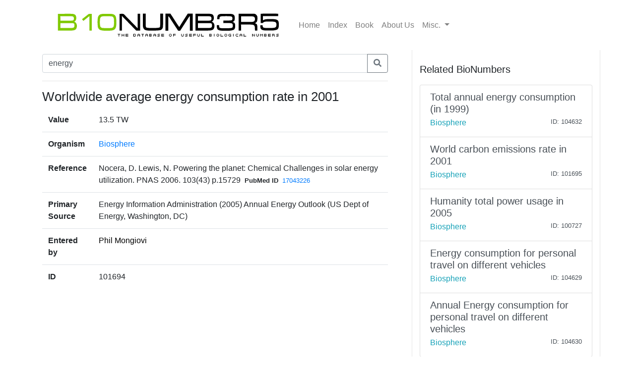

--- FILE ---
content_type: text/html; charset=utf-8
request_url: https://bionumbers.hms.harvard.edu/bionumber.aspx?id=101694&ver=1&trm=energy&org=
body_size: 2939
content:


<!doctype html>
<html lang="en">

<head>
    <!-- Required meta tags -->
    <meta charset="utf-8" /><meta name="viewport" content="width=device-width, initial-scale=1, shrink-to-fit=no" /><link rel="shortcut icon" href="/images/BioFavicon.ico" type="image/x-icon" /><meta name="google-site-verification" content="o7aNg7Vr_OV_FYkdjY3UV_fqst-qmnL9q8r_76yUqm8" />
    <!-- Bootstrap CSS -->
    <link rel="stylesheet" href="https://maxcdn.bootstrapcdn.com/bootstrap/4.0.0/css/bootstrap.min.css" integrity="sha384-Gn5384xqQ1aoWXA+058RXPxPg6fy4IWvTNh0E263XmFcJlSAwiGgFAW/dAiS6JXm" crossorigin="anonymous" /><link rel="stylesheet" href="/assets/css/bionumbers.css?v=7" />
    <script defer src="https://use.fontawesome.com/releases/v5.0.6/js/all.js"></script>
    
    <title>Worldwide average energy consumption rate in  - Biosphere - BNID 101694</title>
<title>
	Search BioNumbers - The Database of Useful Biological Numbers
</title></head>

<body>
    <div class="container">
        <nav class="navbar sticky-top navbar-expand-lg navbar-light bg-white">

            <button class="navbar-toggler" type="button" data-toggle="collapse" data-target="#navbarSupportedContent" aria-controls="navbarSupportedContent"
                aria-expanded="false" aria-label="Toggle navigation">
                <span class="navbar-toggler-icon"></span>
            </button>

            <a class="navbar-brand" href="/search.aspx">
                <img src="/assets/bionumbers/bionumbers.svg" alt="bionumbers logo">
            </a>

            <div class="collapse navbar-collapse" id="navbarSupportedContent">
                <ul class="navbar-nav mr-auto">
                    <li class='nav-item'>
                        <a class='nav-link ' href="/search.aspx">Home</a>
                    </li>
                    <li class='nav-item'>
                        <a class='nav-link ' href="/browse.aspx">Index</a>
                    </li>
                    <li class='nav-item'>
                        <a class="nav-link" href="http://book.bionumbers.org/">Book</a>
                    </li>
                    <li class='nav-item'>
                        <a class='nav-link ' href="/aboutus.aspx">About Us</a>
                    </li>
                    <li class="nav-item dropdown">
                        <a class="nav-link dropdown-toggle" href="#" id="navbarDropdownMenuLink" data-toggle="dropdown" aria-haspopup="true" aria-expanded="false">Misc.
                        </a>
                        <div class="dropdown-menu" aria-labelledby="navbarDropdownMenuLink">
                            <a class='dropdown-item ' href="/resources.aspx">Resources</a>
                            
                            <div class="dropdown-divider"></div>
                            
                            <a class='dropdown-item ' href="/account-login.aspx">Login</a>
                            
                        </div>
                    </li>
                </ul>

            </div>
        </nav>
        
    <div class="row flex-xl-nowrap">

        <div class="col-12 col-md-8 col-xl-8 py-md-2 pr-md-5 bd-content" role="main">

            <form id="search-form" method="get" action="/search.aspx">
                <div class="form-group">
                    <div class="input-group mb-3">
                        <input type="text" placeholder="e.g. “ribosome coli”;  “p53 human”; “transcription”" class="form-control" id="trm" name="trm" aria-describedby="basic-addon3">
                        <div class="input-group-append">
                            <button class="btn btn-outline-secondary" type="submit">
                                <i class="fa fa-search"></i>
                            </button>
                            
                        </div>
                    </div>
                </div>
            </form>
            <hr />
            <h1 class="bionumber-name">Worldwide average energy consumption rate in 2001</h1>
            
            

            <table class="table">
                <tbody>
                    <tr>
                        <th scope="row" style="border-top: none">Value</th>
                        <td style="border-top: none">13.5
                            TW
                            

                        </td>
                    </tr>
                    <tr>
                        <th scope="row">Organism</th>
                        <td><a href="/search.aspx?task=searchbytrmorg&log=y&trm=Biosphere">Biosphere</a></td>
                    </tr>

                    

                    <tr>
                        <th scope="row">Reference</th>
                        <td>Nocera, D. Lewis, N. Powering the planet: Chemical Challenges in solar energy utilization. PNAS 2006. 103(43) p.15729<span style="font-size: smaller; font-weight: bold; padding-left: 8px; padding-right: 8px">PubMed ID</span><span style="font-size: smaller;"><a href='/redirect.aspx?pbmid=17043226&hlid=' target='_new'>17043226</a></span>
                            </td>
                    </tr>
                    
                    <tr>
                        <th scope="row">Primary Source</th>
                        <td>Energy Information Administration (2005) Annual Energy Outlook (US Dept of Energy, Washington, DC)</td>
                    </tr>
                    

                    
                    <tr>
                        <th scope="row">Entered by</th>
                        <td><a style='text-decoration: none; color: Black;' href='account-profile.aspx?come=1&bid=101694&uid=189319976&ver=1'>Phil Mongiovi</a></td>
                    </tr>

                    
                    <tr>
                        <th scope="row">ID</th>
                        <td>101694</td>
                    </tr>
                </tbody>
            </table>


            




        </div>

        <div class="col-12 col-md-4 col-xl-4 bd-sidebar bd-related-bn-sidebar">
            <p class="lead">Related BioNumbers</p>
            <div id="ctl00_cphBody_divRelatedBNs" class="list-group">

                
                        <a href="/bionumber.aspx?s=n&v=6&id=104632" class="list-group-item list-group-item-action flex-column align-items-start">
                            <div class="d-flex w-100 justify-content-between">
                                <h5 class="mb-1">Total annual energy consumption (in 1999)</h5>
                                <small></small>
                            </div>
                            <div class="d-flex w-100 justify-content-between">
                                <h7 class="text-info mb-1">Biosphere</h7>
                                <small>
                                    
                                </small>
                                <small>ID: 104632
                                </small>
                            </div>
                            <input id="hidBionId" name="hidBionId" type="hidden" value="104632" />
                            <input id="hidBionVersion" name="hidBionVersion" type="hidden" value="6" />
                        </a>

                    
                        <a href="/bionumber.aspx?s=n&v=1&id=101695" class="list-group-item list-group-item-action flex-column align-items-start">
                            <div class="d-flex w-100 justify-content-between">
                                <h5 class="mb-1">World carbon emissions rate in 2001</h5>
                                <small></small>
                            </div>
                            <div class="d-flex w-100 justify-content-between">
                                <h7 class="text-info mb-1">Biosphere</h7>
                                <small>
                                    
                                </small>
                                <small>ID: 101695
                                </small>
                            </div>
                            <input id="hidBionId" name="hidBionId" type="hidden" value="101695" />
                            <input id="hidBionVersion" name="hidBionVersion" type="hidden" value="1" />
                        </a>

                    
                        <a href="/bionumber.aspx?s=n&v=3&id=100727" class="list-group-item list-group-item-action flex-column align-items-start">
                            <div class="d-flex w-100 justify-content-between">
                                <h5 class="mb-1">Humanity total power usage in 2005</h5>
                                <small></small>
                            </div>
                            <div class="d-flex w-100 justify-content-between">
                                <h7 class="text-info mb-1">Biosphere</h7>
                                <small>
                                    
                                </small>
                                <small>ID: 100727
                                </small>
                            </div>
                            <input id="hidBionId" name="hidBionId" type="hidden" value="100727" />
                            <input id="hidBionVersion" name="hidBionVersion" type="hidden" value="3" />
                        </a>

                    
                        <a href="/bionumber.aspx?s=n&v=1&id=104629" class="list-group-item list-group-item-action flex-column align-items-start">
                            <div class="d-flex w-100 justify-content-between">
                                <h5 class="mb-1">Energy consumption for personal travel on different vehicles</h5>
                                <small></small>
                            </div>
                            <div class="d-flex w-100 justify-content-between">
                                <h7 class="text-info mb-1">Biosphere</h7>
                                <small>
                                    
                                </small>
                                <small>ID: 104629
                                </small>
                            </div>
                            <input id="hidBionId" name="hidBionId" type="hidden" value="104629" />
                            <input id="hidBionVersion" name="hidBionVersion" type="hidden" value="1" />
                        </a>

                    
                        <a href="/bionumber.aspx?s=n&v=9&id=104630" class="list-group-item list-group-item-action flex-column align-items-start">
                            <div class="d-flex w-100 justify-content-between">
                                <h5 class="mb-1">Annual Energy consumption for personal travel on different vehicles</h5>
                                <small></small>
                            </div>
                            <div class="d-flex w-100 justify-content-between">
                                <h7 class="text-info mb-1">Biosphere</h7>
                                <small>
                                    
                                </small>
                                <small>ID: 104630
                                </small>
                            </div>
                            <input id="hidBionId" name="hidBionId" type="hidden" value="104630" />
                            <input id="hidBionVersion" name="hidBionVersion" type="hidden" value="9" />
                        </a>

                    
            </div>
        </div>
    </div>


    </div>
    
    <div class="container-fluid">
        
    </div>

    <!-- Optional JavaScript -->
    <!-- jQuery first, then Popper.js, then Bootstrap JS -->
    <script src="https://code.jquery.com/jquery-3.2.1.slim.min.js" integrity="sha384-KJ3o2DKtIkvYIK3UENzmM7KCkRr/rE9/Qpg6aAZGJwFDMVNA/GpGFF93hXpG5KkN"
        crossorigin="anonymous"></script>
    <script src="https://cdnjs.cloudflare.com/ajax/libs/popper.js/1.12.9/umd/popper.min.js" integrity="sha384-ApNbgh9B+Y1QKtv3Rn7W3mgPxhU9K/ScQsAP7hUibX39j7fakFPskvXusvfa0b4Q"
        crossorigin="anonymous"></script>
    <script src="https://maxcdn.bootstrapcdn.com/bootstrap/4.0.0/js/bootstrap.min.js" integrity="sha384-JZR6Spejh4U02d8jOt6vLEHfe/JQGiRRSQQxSfFWpi1MquVdAyjUar5+76PVCmYl"
        crossorigin="anonymous"></script>

    <script src="https://www.google-analytics.com/urchin.js" type="text/javascript">
    </script>
    <script type="text/javascript">
        _uacct = "UA-4526009-1"
        urchinTracker()
    </script>
    
    <script type="text/javascript">
        $(document).ready(() => {
            var params = new URLSearchParams(window.location.search);

            if (params && params.has('trm')) {
                $('#trm').val(params.get('trm'));
            }
        });
    </script>


<script type="text/javascript" src="/_Incapsula_Resource?SWJIYLWA=719d34d31c8e3a6e6fffd425f7e032f3&ns=2&cb=1199887585" async></script></body>

</html>


--- FILE ---
content_type: application/javascript
request_url: https://bionumbers.hms.harvard.edu/_Incapsula_Resource?SWJIYLWA=719d34d31c8e3a6e6fffd425f7e032f3&ns=2&cb=1199887585
body_size: 21265
content:
var _0x4082=['\x77\x72\x31\x48\x77\x34\x51\x3d','\x46\x44\x48\x43\x67\x77\x3d\x3d','\x77\x71\x44\x43\x70\x41\x54\x44\x6b\x45\x62\x43\x6f\x51\x3d\x3d','\x4f\x48\x72\x43\x74\x41\x3d\x3d','\x4a\x79\x38\x4e\x54\x69\x77\x74\x77\x34\x52\x75\x52\x38\x4f\x4e\x77\x71\x58\x44\x72\x79\x55\x50\x77\x70\x35\x4b\x77\x35\x4e\x78\x5a\x52\x64\x68','\x56\x46\x6e\x44\x67\x6e\x72\x44\x6e\x38\x4f\x49\x51\x38\x4b\x65\x77\x37\x4d\x48\x61\x55\x55\x6f\x77\x6f\x55\x39\x4a\x58\x4c\x43\x67\x6d\x4c\x44\x6e\x63\x4b\x33\x77\x71\x41\x49\x57\x38\x4b\x39\x77\x71\x34\x3d','\x77\x71\x50\x43\x6d\x63\x4b\x68','\x4e\x4d\x4b\x69\x66\x6c\x2f\x43\x72\x4d\x4f\x4b','\x77\x35\x67\x4f\x77\x36\x37\x43\x70\x38\x4b\x48\x43\x46\x50\x44\x73\x67\x55\x3d','\x4b\x38\x4b\x33\x66\x46\x48\x43\x72\x41\x3d\x3d','\x77\x70\x4a\x73\x77\x6f\x6f\x2b\x54\x48\x42\x2f\x50\x63\x4b\x36\x42\x63\x4f\x36\x77\x37\x38\x3d','\x77\x6f\x46\x52\x49\x41\x3d\x3d','\x43\x31\x76\x43\x75\x73\x4f\x78\x77\x72\x49\x42\x77\x72\x34\x3d','\x77\x34\x46\x4c\x61\x63\x4f\x43','\x65\x78\x66\x44\x76\x41\x3d\x3d','\x77\x72\x72\x44\x6e\x51\x73\x76\x77\x71\x33\x43\x6a\x73\x4f\x2f','\x77\x6f\x42\x75\x77\x71\x4e\x58\x59\x73\x4b\x2b\x77\x72\x38\x37\x77\x37\x34\x3d','\x77\x37\x78\x4e\x77\x37\x49\x3d','\x49\x4d\x4f\x31\x77\x71\x58\x43\x73\x41\x66\x43\x6b\x73\x4b\x71\x51\x63\x4b\x34\x43\x45\x49\x73\x4a\x73\x4f\x43\x51\x4d\x4b\x63\x65\x63\x4b\x4a\x41\x73\x4f\x78\x77\x35\x50\x44\x6d\x73\x4f\x6b\x77\x37\x2f\x44\x6d\x31\x6b\x62\x4d\x68\x62\x43\x70\x4d\x4b\x77\x4e\x6e\x58\x44\x6d\x77\x3d\x3d','\x77\x6f\x66\x43\x72\x4d\x4f\x6b\x77\x37\x6a\x43\x6c\x73\x4f\x37\x43\x51\x3d\x3d','\x77\x71\x72\x43\x71\x41\x62\x44\x6b\x6c\x7a\x43\x71\x43\x68\x42','\x46\x31\x48\x44\x72\x41\x3d\x3d','\x64\x68\x58\x44\x6d\x32\x50\x44\x68\x45\x4c\x43\x72\x45\x62\x43\x72\x77\x3d\x3d','\x77\x35\x35\x2b\x54\x6a\x56\x76\x77\x36\x50\x43\x71\x55\x72\x44\x6f\x7a\x48\x43\x6d\x4d\x4b\x37\x77\x36\x31\x4d\x4c\x4d\x4f\x7a\x57\x56\x46\x35\x65\x38\x4f\x62','\x77\x37\x56\x31\x62\x77\x3d\x3d','\x77\x6f\x37\x43\x6d\x38\x4f\x62\x54\x4d\x4f\x70','\x59\x51\x33\x43\x6d\x51\x3d\x3d','\x77\x36\x46\x65\x54\x51\x3d\x3d','\x77\x71\x72\x44\x6b\x54\x62\x44\x71\x38\x4f\x4c\x65\x51\x3d\x3d','\x46\x38\x4f\x61\x46\x77\x3d\x3d','\x61\x31\x51\x45\x77\x37\x7a\x44\x76\x30\x77\x4a\x77\x37\x50\x44\x69\x38\x4b\x6f\x4c\x41\x3d\x3d','\x77\x37\x52\x44\x77\x35\x6f\x3d','\x77\x6f\x4c\x43\x74\x52\x30\x3d','\x56\x46\x6e\x44\x67\x6e\x72\x44\x6e\x38\x4f\x49\x51\x38\x4b\x65\x77\x37\x4d\x48\x61\x51\x3d\x3d','\x49\x6e\x37\x44\x6f\x46\x72\x43\x6c\x73\x4f\x46\x77\x37\x4c\x43\x6f\x51\x3d\x3d','\x77\x72\x62\x43\x72\x63\x4f\x78','\x77\x35\x78\x79\x56\x44\x6c\x69\x77\x36\x66\x43\x6b\x46\x62\x43\x73\x7a\x30\x3d','\x77\x34\x52\x4e\x66\x38\x4f\x59\x52\x73\x4f\x47\x44\x43\x46\x50','\x77\x6f\x37\x44\x71\x4d\x4f\x65\x4f\x51\x3d\x3d','\x77\x71\x73\x6e\x43\x43\x72\x43\x6f\x56\x41\x3d','\x64\x78\x37\x44\x6a\x48\x49\x3d','\x4b\x57\x54\x44\x72\x46\x44\x43\x6a\x73\x4f\x4a','\x77\x71\x6b\x35\x57\x46\x48\x43\x67\x38\x4f\x68\x51\x41\x3d\x3d','\x77\x70\x76\x43\x70\x63\x4f\x2f\x77\x37\x6a\x43\x69\x38\x4f\x39','\x77\x34\x55\x67\x42\x77\x3d\x3d','\x4b\x46\x5a\x30','\x77\x34\x39\x76\x65\x41\x3d\x3d','\x48\x73\x4f\x6f\x46\x7a\x63\x34\x63\x77\x3d\x3d','\x50\x43\x73\x66','\x77\x70\x35\x6f\x77\x71\x41\x3d','\x54\x52\x6a\x43\x6e\x57\x30\x69\x4f\x6b\x4a\x33\x62\x4d\x4b\x38\x77\x71\x78\x2b\x58\x44\x6a\x44\x70\x4d\x4b\x6e','\x63\x6d\x2f\x44\x71\x4d\x4f\x58\x77\x72\x41\x36\x77\x36\x44\x44\x69\x41\x3d\x3d','\x47\x30\x33\x43\x75\x67\x3d\x3d','\x77\x6f\x73\x5a\x44\x63\x4b\x37','\x4e\x6e\x6a\x44\x68\x41\x3d\x3d','\x77\x37\x30\x61\x46\x73\x4f\x72\x77\x70\x35\x54','\x62\x63\x4f\x43\x57\x38\x4b\x38\x51\x38\x4f\x47\x52\x67\x38\x76','\x50\x63\x4b\x2f\x65\x55\x76\x43\x72\x4d\x4f\x52','\x63\x31\x38\x63\x77\x37\x56\x75\x77\x34\x72\x44\x76\x6c\x50\x43\x76\x46\x72\x43\x6b\x32\x63\x4d\x77\x70\x78\x33\x77\x35\x30\x3d','\x5a\x45\x42\x58\x77\x36\x35\x65','\x77\x6f\x33\x43\x6c\x4d\x4b\x4c\x4a\x38\x4b\x49\x77\x70\x30\x3d','\x77\x70\x72\x44\x75\x33\x6b\x36\x77\x6f\x33\x44\x68\x6c\x58\x43\x6e\x55\x6c\x57\x53\x6b\x30\x38\x77\x70\x76\x44\x67\x78\x6f\x38','\x77\x72\x72\x43\x6f\x41\x62\x44\x67\x6c\x63\x3d','\x77\x6f\x44\x43\x75\x4d\x4b\x6c\x77\x71\x55\x39\x77\x37\x7a\x43\x6e\x77\x3d\x3d','\x77\x71\x4c\x43\x6f\x42\x7a\x44\x6e\x6c\x58\x43\x71\x44\x46\x4c\x4c\x4d\x4b\x4c\x77\x72\x33\x43\x6b\x38\x4b\x67\x50\x32\x48\x43\x6b\x4d\x4f\x50\x61\x63\x4b\x71\x77\x36\x4c\x44\x68\x63\x4b\x4c\x4c\x38\x4f\x59\x77\x36\x33\x44\x6d\x58\x51\x3d','\x50\x63\x4b\x6d\x46\x32\x64\x5a','\x77\x35\x30\x56\x45\x41\x3d\x3d','\x77\x70\x48\x43\x70\x4d\x4b\x67\x77\x6f\x77\x31\x77\x37\x2f\x43\x69\x51\x3d\x3d','\x77\x6f\x59\x58\x77\x72\x50\x43\x76\x4d\x4f\x44\x48\x41\x3d\x3d','\x44\x46\x54\x43\x71\x4d\x4f\x39\x77\x71\x30\x76\x77\x71\x78\x66\x77\x35\x56\x4c\x51\x4d\x4b\x31\x47\x38\x4b\x63\x42\x32\x54\x44\x69\x69\x4d\x3d','\x62\x56\x6b\x64\x77\x36\x37\x44\x73\x77\x3d\x3d','\x77\x72\x4c\x44\x6d\x73\x4f\x4a\x77\x6f\x46\x72\x77\x70\x6c\x63\x66\x67\x3d\x3d','\x77\x70\x58\x43\x6b\x4d\x4b\x54\x4b\x73\x4b\x41\x77\x6f\x34\x6c\x77\x70\x48\x43\x6c\x73\x4b\x6a\x77\x34\x42\x64\x48\x73\x4f\x51\x77\x71\x37\x44\x76\x47\x64\x4b\x77\x72\x63\x3d','\x77\x72\x56\x79\x43\x53\x37\x44\x6d\x41\x3d\x3d','\x46\x56\x44\x43\x76\x4d\x4f\x77\x77\x72\x67\x6e\x77\x71\x35\x56\x77\x35\x55\x3d','\x4f\x48\x54\x43\x71\x38\x4f\x37\x5a\x6a\x6e\x43\x69\x79\x59\x3d','\x77\x72\x62\x44\x6d\x43\x33\x44\x71\x38\x4f\x57\x66\x7a\x51\x33\x77\x35\x38\x35\x77\x72\x58\x43\x6b\x69\x50\x43\x68\x43\x30\x6c\x42\x41\x3d\x3d','\x43\x73\x4b\x6b\x44\x33\x74\x4b\x47\x67\x44\x44\x74\x78\x6a\x44\x68\x4d\x4b\x4e\x77\x36\x50\x43\x6c\x77\x3d\x3d','\x77\x70\x2f\x44\x74\x63\x4f\x45\x50\x67\x59\x35','\x5a\x67\x66\x43\x69\x38\x4b\x33\x77\x72\x76\x43\x6c\x63\x4f\x4c\x44\x73\x4f\x76','\x77\x70\x6a\x43\x6b\x38\x4f\x65\x56\x73\x4f\x70\x77\x35\x49\x3d','\x50\x55\x58\x43\x74\x73\x4f\x31\x77\x71\x51\x36\x77\x72\x64\x64','\x77\x70\x6c\x37\x77\x34\x4d\x6f\x51\x48\x63\x3d','\x77\x71\x6e\x44\x6b\x42\x49\x6b\x77\x70\x54\x43\x69\x4d\x4f\x74\x77\x36\x55\x56\x4b\x4d\x4f\x7a','\x77\x71\x66\x44\x6a\x73\x4f\x42\x77\x6f\x5a\x35\x77\x6f\x55\x3d','\x41\x56\x33\x43\x72\x4d\x4f\x37\x77\x71\x63\x72','\x77\x70\x39\x2b\x42\x38\x4f\x75\x42\x43\x38\x3d','\x77\x36\x62\x44\x6e\x42\x54\x43\x69\x31\x68\x48','\x64\x45\x67\x55\x77\x36\x6e\x44\x74\x77\x3d\x3d','\x66\x56\x46\x4a','\x41\x31\x70\x71\x51\x4d\x4b\x38\x77\x34\x67\x3d','\x77\x6f\x37\x43\x69\x73\x4f\x52\x52\x4d\x4f\x76\x77\x34\x67\x3d','\x77\x6f\x51\x4f\x44\x63\x4b\x6d\x52\x6c\x41\x3d','\x77\x71\x4a\x6b\x41\x43\x6a\x44\x6b\x73\x4b\x4d\x77\x70\x59\x30\x77\x72\x67\x3d','\x77\x6f\x38\x4b\x77\x72\x54\x43\x71\x4d\x4f\x44\x42\x77\x3d\x3d','\x4f\x38\x4b\x79\x48\x58\x52\x56\x45\x52\x7a\x44\x6e\x51\x7a\x44\x68\x38\x4b\x4c\x77\x36\x55\x3d','\x77\x71\x67\x6b\x51\x6b\x6e\x43\x67\x38\x4f\x39','\x77\x71\x76\x44\x68\x57\x45\x36\x77\x6f\x33\x44\x6a\x31\x58\x43\x6e\x31\x6f\x4b\x54\x67\x3d\x3d','\x77\x37\x6a\x44\x73\x73\x4b\x62\x77\x70\x44\x43\x6e\x51\x6f\x3d','\x77\x71\x4c\x44\x6d\x7a\x58\x44\x6a\x63\x4f\x4b\x5a\x51\x51\x2f\x77\x34\x59\x35\x77\x72\x6e\x43\x6b\x7a\x6b\x3d','\x77\x37\x72\x44\x68\x52\x50\x43\x6e\x45\x6c\x4d','\x77\x70\x34\x78\x50\x42\x31\x70\x77\x6f\x56\x49\x47\x63\x4f\x6b\x77\x37\x48\x43\x6a\x55\x7a\x43\x6e\x63\x4b\x45\x4a\x4d\x4b\x64\x42\x30\x74\x78\x4a\x38\x4b\x33\x77\x71\x48\x44\x68\x67\x3d\x3d','\x77\x36\x35\x74\x66\x38\x4f\x47\x59\x73\x4f\x50\x41\x44\x70\x57\x54\x31\x62\x44\x70\x73\x4b\x65\x61\x69\x31\x39\x4f\x53\x66\x44\x72\x38\x4b\x36\x46\x73\x4b\x4e','\x53\x6c\x31\x45\x77\x34\x76\x43\x68\x6c\x34\x3d','\x77\x71\x6a\x43\x72\x67\x6e\x44\x67\x6c\x2f\x43\x72\x43\x74\x51\x63\x4d\x4f\x36\x77\x70\x4c\x43\x69\x4d\x4b\x77\x4f\x6d\x7a\x43\x6a\x4d\x4f\x56\x4d\x63\x4b\x6a\x77\x37\x58\x44\x74\x4d\x4b\x66\x4f\x4d\x4f\x43\x77\x72\x6e\x43\x6c\x44\x44\x44\x72\x57\x2f\x44\x71\x51\x3d\x3d','\x77\x70\x78\x53\x77\x34\x35\x6e\x77\x6f\x78\x64','\x77\x6f\x41\x5a\x48\x53\x50\x43\x70\x6b\x44\x43\x6b\x38\x4f\x2f\x48\x55\x58\x44\x73\x6a\x54\x43\x6b\x63\x4f\x36\x77\x37\x33\x43\x6a\x63\x4b\x35\x77\x35\x44\x44\x74\x73\x4f\x66\x77\x37\x41\x3d','\x77\x70\x46\x76\x77\x71\x52\x48\x61\x63\x4b\x79\x77\x72\x38\x71\x77\x72\x51\x77\x50\x63\x4f\x76\x77\x6f\x76\x43\x73\x38\x4f\x76\x77\x37\x37\x43\x71\x63\x4b\x74\x64\x67\x51\x31\x77\x34\x55\x51\x53\x63\x4f\x2b\x77\x6f\x2f\x43\x75\x63\x4b\x47\x77\x71\x73\x62\x45\x30\x45\x79\x77\x36\x44\x44\x6e\x4d\x4b\x45\x57\x77\x3d\x3d','\x46\x51\x50\x43\x6c\x58\x41\x34\x4a\x67\x3d\x3d','\x77\x35\x31\x4a\x77\x34\x4e\x33\x77\x71\x64\x50\x55\x73\x4f\x37\x4f\x73\x4f\x4e\x77\x72\x78\x6c\x64\x4d\x4b\x6c\x77\x72\x68\x39\x4c\x32\x44\x44\x72\x38\x4b\x4a\x77\x35\x52\x43\x77\x70\x37\x44\x6f\x55\x58\x43\x76\x63\x4f\x75\x77\x36\x63\x3d','\x45\x6b\x66\x43\x73\x63\x4f\x33\x77\x71\x38\x39\x77\x71\x73\x65\x77\x35\x45\x41\x51\x73\x4b\x71\x45\x38\x4b\x48\x44\x77\x3d\x3d','\x46\x38\x4f\x31\x45\x43\x4d\x34\x61\x41\x3d\x3d','\x77\x35\x58\x43\x70\x73\x4b\x2b\x77\x36\x64\x71\x4b\x53\x73\x3d','\x77\x37\x6a\x44\x6b\x52\x58\x43\x6a\x56\x78\x54\x58\x6b\x62\x43\x6d\x54\x70\x35\x45\x31\x56\x78','\x46\x78\x7a\x43\x70\x52\x48\x44\x6c\x38\x4f\x48','\x77\x34\x4e\x62\x61\x38\x4f\x66\x62\x73\x4f\x54\x44\x41\x3d\x3d','\x4e\x38\x4f\x31\x77\x72\x2f\x43\x74\x51\x2f\x43\x6b\x4d\x4f\x62\x56\x4d\x4b\x79\x45\x78\x77\x35\x4f\x63\x4f\x45','\x59\x52\x44\x43\x68\x73\x4b\x2f\x77\x72\x66\x43\x6b\x73\x4f\x74','\x65\x45\x42\x50\x77\x37\x6e\x43\x67\x56\x35\x76\x77\x36\x58\x44\x67\x48\x30\x67','\x64\x31\x6c\x53\x77\x36\x68\x50\x77\x6f\x45\x3d','\x4f\x43\x37\x44\x68\x56\x76\x43\x72\x73\x4f\x41\x4b\x73\x4f\x48\x77\x71\x38\x4b\x77\x6f\x4e\x53\x56\x67\x3d\x3d','\x77\x70\x37\x43\x69\x63\x4b\x4d\x4d\x4d\x4b\x54\x77\x70\x77\x3d','\x77\x70\x30\x35\x77\x72\x51\x3d','\x4e\x38\x4f\x31\x77\x72\x2f\x43\x74\x51\x2f\x43\x6b\x4d\x4b\x68\x54\x4d\x4b\x70\x44\x30\x4a\x68\x4c\x63\x4f\x62\x53\x4d\x4b\x58\x64\x73\x4b\x57','\x46\x46\x54\x43\x73\x73\x4f\x68\x77\x71\x38\x3d','\x77\x6f\x68\x4f\x77\x34\x49\x3d','\x77\x72\x58\x44\x6e\x38\x4f\x47\x77\x70\x46\x69\x77\x6f\x45\x41\x5a\x31\x62\x43\x72\x73\x4b\x34\x77\x36\x64\x48\x77\x34\x59\x48\x4d\x63\x4f\x38','\x77\x70\x63\x58\x43\x4d\x4b\x67\x56\x77\x3d\x3d','\x5a\x51\x33\x43\x75\x73\x4b\x6f\x77\x71\x44\x43\x69\x4d\x4f\x77\x4f\x77\x3d\x3d','\x77\x35\x5a\x32\x56\x44\x6c\x6d\x77\x36\x50\x43\x73\x45\x44\x43\x73\x58\x62\x43\x69\x4d\x4f\x72\x77\x36\x31\x68\x4a\x4d\x4f\x33\x54\x45\x73\x3d','\x65\x45\x59\x44\x77\x36\x39\x39\x77\x35\x67\x3d','\x65\x45\x67\x45\x77\x35\x6a\x44\x75\x6b\x4d\x6c\x77\x36\x55\x3d','\x77\x37\x50\x44\x71\x38\x4b\x45\x77\x6f\x72\x43\x6a\x68\x6a\x43\x71\x38\x4f\x7a\x51\x4d\x4b\x30\x77\x70\x6a\x44\x72\x38\x4b\x51\x77\x37\x39\x4b','\x66\x6b\x41\x59\x77\x36\x6a\x44\x6f\x6c\x45\x3d','\x77\x72\x41\x31\x43\x54\x62\x43\x73\x51\x3d\x3d','\x77\x71\x4c\x43\x6f\x42\x7a\x44\x6e\x6c\x58\x43\x71\x44\x46\x4c\x4c\x4d\x4b\x4c\x77\x71\x37\x43\x6b\x4d\x4b\x37\x4e\x6d\x33\x43\x6e\x63\x4f\x49\x4c\x73\x4b\x70\x77\x36\x6b\x3d','\x77\x70\x4c\x43\x75\x4d\x4f\x34\x77\x36\x7a\x43\x69\x38\x4f\x6d','\x4f\x38\x4b\x6f\x66\x6c\x62\x43\x76\x63\x4f\x42\x54\x4d\x4b\x41\x54\x57\x6f\x3d','\x66\x45\x42\x4e\x77\x37\x4a\x63\x77\x70\x50\x44\x67\x44\x5a\x58\x46\x63\x4f\x77\x53\x4d\x4b\x48\x62\x41\x39\x78\x77\x36\x42\x58\x77\x35\x76\x44\x74\x31\x6a\x44\x75\x73\x4b\x33','\x64\x63\x4f\x43\x51\x63\x4b\x67\x51\x51\x3d\x3d','\x42\x52\x54\x43\x69\x41\x3d\x3d','\x77\x37\x50\x44\x6e\x42\x54\x43\x69\x45\x68\x65\x46\x31\x45\x3d','\x61\x31\x66\x44\x6e\x58\x6a\x44\x6c\x63\x4f\x53\x4d\x73\x4b\x51\x77\x36\x34\x4b\x4a\x77\x34\x2b\x77\x6f\x49\x39\x4c\x6d\x6e\x44\x6c\x53\x37\x43\x68\x63\x4b\x36\x77\x71\x6b\x54\x58\x63\x4b\x39\x77\x71\x4d\x3d','\x77\x34\x64\x66\x64\x73\x4f\x66\x59\x67\x3d\x3d','\x77\x72\x45\x7a\x42\x79\x54\x43\x6f\x56\x62\x43\x6f\x41\x3d\x3d','\x77\x72\x51\x6a\x45\x7a\x55\x3d','\x77\x71\x4d\x70\x52\x6c\x6a\x43\x6b\x73\x4f\x38\x63\x51\x3d\x3d','\x62\x46\x45\x66\x77\x37\x2f\x44\x75\x56\x56\x34\x77\x37\x6e\x44\x68\x73\x4b\x6f\x64\x45\x4c\x44\x67\x42\x34\x65\x4b\x73\x4f\x35\x77\x35\x73\x32\x77\x71\x41\x3d','\x5a\x77\x50\x43\x68\x63\x4b\x70\x77\x72\x63\x3d','\x77\x70\x38\x64\x77\x71\x6b\x3d','\x77\x71\x58\x44\x68\x41\x6f\x74\x77\x72\x62\x43\x74\x38\x4f\x6c\x77\x36\x38\x56\x4c\x77\x3d\x3d','\x77\x34\x39\x2b\x54\x44\x52\x75\x77\x37\x58\x44\x71\x6b\x44\x43\x74\x69\x7a\x43\x6a\x73\x4f\x70\x77\x35\x42\x48\x49\x63\x4f\x78\x56\x30\x77\x71\x49\x38\x4b\x50','\x77\x36\x76\x44\x71\x38\x4b\x65\x77\x70\x62\x43\x6a\x41\x3d\x3d','\x77\x34\x2f\x44\x76\x67\x4d\x3d','\x4f\x44\x59\x4d\x54\x44\x63\x4c\x77\x37\x35\x69\x57\x4d\x4f\x52\x77\x36\x77\x3d','\x77\x72\x58\x44\x6e\x38\x4f\x47\x77\x70\x46\x69\x77\x6f\x45\x41\x52\x46\x7a\x43\x6e\x38\x4b\x4c\x77\x35\x6c\x38\x77\x34\x30\x4f\x66\x63\x4b\x77\x77\x35\x34\x6d\x52\x4d\x4f\x57\x77\x34\x56\x7a\x77\x36\x39\x4c\x77\x72\x4a\x58\x4a\x51\x3d\x3d','\x77\x37\x46\x6e\x77\x37\x72\x43\x75\x63\x4b\x6e\x41\x4d\x4b\x43\x59\x33\x38\x71\x58\x31\x31\x34\x77\x36\x50\x44\x73\x53\x38\x78\x49\x38\x4f\x6c\x77\x36\x42\x67','\x77\x72\x48\x44\x6e\x54\x62\x44\x71\x4d\x4f\x51\x5a\x6b\x55\x78\x77\x34\x67\x6a\x77\x71\x50\x43\x69\x43\x58\x43\x6d\x43\x45\x2f\x47\x4d\x4f\x54\x77\x34\x4c\x44\x6b\x79\x50\x43\x76\x45\x37\x43\x67\x63\x4f\x53\x77\x72\x74\x47\x41\x7a\x4d\x3d','\x77\x6f\x7a\x44\x72\x4d\x4f\x42\x4f\x42\x63\x3d','\x77\x34\x42\x7a\x5a\x6a\x37\x43\x76\x6d\x37\x44\x6a\x41\x45\x43\x4f\x63\x4b\x6e','\x77\x72\x64\x38\x4e\x69\x2f\x44\x6a\x38\x4b\x49\x77\x70\x45\x6d','\x51\x63\x4f\x4d\x51\x73\x4b\x35\x51\x63\x4f\x47\x58\x45\x67\x70\x57\x78\x49\x58\x77\x34\x6e\x43\x6e\x48\x6e\x44\x6b\x38\x4b\x55\x41\x4d\x4b\x30\x77\x72\x6f\x53\x77\x35\x64\x77\x48\x63\x4f\x6a\x77\x6f\x35\x38\x63\x41\x37\x44\x70\x38\x4f\x6d\x64\x30\x5a\x6a\x4f\x58\x44\x43\x75\x73\x4f\x52\x4e\x33\x34\x70\x4b\x63\x4b\x55\x43\x4d\x4f\x6d\x77\x34\x68\x45\x54\x6c\x66\x44\x6e\x6c\x76\x44\x67\x38\x4b\x4d\x77\x37\x58\x44\x6e\x73\x4f\x39\x46\x57\x51\x47\x4d\x4d\x4f\x43\x50\x52\x72\x43\x6a\x63\x4f\x6b\x77\x71\x5a\x38\x77\x34\x72\x43\x74\x56\x68\x73\x77\x36\x44\x43\x71\x63\x4b\x64\x46\x63\x4f\x2f\x47\x51\x67\x47\x77\x70\x54\x44\x6b\x41\x72\x44\x6f\x43\x45\x3d','\x77\x6f\x48\x43\x6f\x63\x4f\x39\x77\x36\x72\x43\x6d\x67\x3d\x3d','\x77\x34\x64\x45\x52\x41\x3d\x3d','\x77\x72\x2f\x44\x71\x45\x77\x3d','\x77\x6f\x6a\x43\x68\x63\x4f\x54\x51\x4d\x4f\x37\x77\x34\x68\x56\x65\x38\x4f\x4b','\x49\x53\x59\x4b\x57\x69\x77\x73\x77\x37\x56\x34','\x77\x6f\x39\x50\x77\x35\x56\x6e\x77\x70\x46\x42\x54\x38\x4f\x73','\x77\x71\x4d\x7a\x54\x31\x38\x3d','\x41\x52\x68\x52\x4d\x38\x4b\x6b\x77\x36\x66\x44\x69\x6a\x73\x41\x52\x6a\x50\x43\x76\x44\x6b\x58\x57\x52\x58\x43\x71\x32\x37\x44\x73\x38\x4f\x2b\x46\x77\x3d\x3d','\x64\x6b\x35\x59\x77\x36\x35\x57\x77\x70\x66\x44\x6d\x69\x31\x6f\x56\x4d\x4f\x34\x54\x41\x3d\x3d','\x64\x31\x64\x61\x77\x37\x63\x56\x77\x6f\x62\x44\x6d\x77\x70\x52\x53\x63\x4f\x31\x52\x38\x4b\x4f\x49\x31\x4d\x2b\x77\x36\x74\x58\x77\x6f\x6a\x43\x72\x51\x76\x44\x6b\x51\x3d\x3d','\x77\x6f\x76\x43\x69\x73\x4f\x62\x55\x4d\x4f\x34','\x77\x6f\x50\x43\x72\x38\x4f\x43\x77\x36\x76\x43\x6a\x63\x4f\x38\x46\x44\x6b\x3d','\x77\x70\x6e\x43\x6f\x63\x4f\x6e\x77\x37\x62\x43\x6d\x4d\x4f\x30\x44\x6a\x48\x44\x70\x7a\x64\x74\x77\x6f\x74\x43\x77\x70\x62\x43\x74\x63\x4b\x55\x66\x52\x56\x62\x77\x71\x34\x42\x77\x6f\x64\x63\x77\x35\x77\x3d','\x77\x6f\x33\x43\x6b\x4d\x4b\x4a\x4e\x73\x4b\x43','\x77\x70\x5a\x76\x77\x71\x6c\x63\x59\x63\x4b\x30\x77\x71\x55\x33\x77\x37\x56\x36','\x77\x36\x2f\x44\x76\x73\x4b\x47','\x77\x37\x6e\x44\x72\x38\x4b\x45\x77\x6f\x72\x43\x69\x68\x7a\x43\x69\x38\x4f\x6c\x51\x73\x4f\x2f','\x77\x70\x78\x7a\x41\x4d\x4f\x2b\x42\x44\x58\x43\x67\x42\x38\x3d','\x63\x4d\x4f\x41\x58\x38\x4b\x77\x51\x63\x4f\x4a\x48\x42\x63\x30\x52\x68\x59\x61','\x77\x72\x54\x44\x6c\x38\x4f\x45\x77\x6f\x42\x6f','\x77\x35\x52\x31\x62\x44\x6e\x43\x6f\x67\x3d\x3d','\x77\x35\x42\x2f\x65\x69\x6a\x43\x72\x33\x4c\x43\x6c\x77\x6f\x54\x50\x38\x4b\x79\x41\x45\x6f\x3d','\x49\x53\x49\x55\x58\x43\x41\x3d','\x54\x46\x44\x44\x6e\x6e\x72\x44\x6e\x73\x4f\x53','\x77\x35\x31\x34\x51\x79\x42\x6f','\x46\x38\x4f\x69\x47\x43\x41\x6c\x52\x47\x37\x44\x6a\x6d\x48\x43\x70\x63\x4f\x6c\x41\x6e\x46\x35\x77\x34\x48\x43\x6b\x67\x3d\x3d','\x51\x55\x33\x44\x6e\x6d\x37\x44\x67\x73\x4f\x56','\x77\x70\x6c\x73\x77\x34\x73\x72\x58\x56\x74\x2f\x4b\x38\x4b\x36\x4a\x63\x4f\x37\x77\x36\x63\x61\x66\x38\x4f\x37','\x77\x71\x50\x44\x6a\x44\x48\x44\x76\x38\x4f\x4c\x59\x67\x3d\x3d','\x64\x41\x33\x43\x76\x73\x4b\x35\x77\x72\x44\x43\x6f\x38\x4f\x73\x4d\x38\x4f\x55\x43\x58\x76\x43\x68\x4d\x4b\x4f\x49\x63\x4b\x58\x5a\x78\x51\x78\x77\x71\x6e\x44\x76\x32\x72\x44\x72\x77\x3d\x3d','\x77\x70\x42\x34\x77\x71\x35\x42\x63\x4d\x4b\x6b','\x77\x6f\x33\x44\x70\x4d\x4f\x44\x4b\x52\x30\x39\x58\x38\x4f\x31\x63\x38\x4b\x30\x77\x6f\x54\x43\x6c\x6a\x77\x71\x4e\x63\x4f\x36\x4f\x46\x39\x58','\x77\x34\x59\x6d\x4d\x4d\x4f\x63\x77\x71\x39\x76\x77\x34\x2f\x43\x6f\x63\x4f\x74\x77\x6f\x4a\x57\x77\x72\x30\x3d','\x77\x36\x41\x4f\x41\x73\x4f\x78\x77\x6f\x31\x41\x77\x36\x54\x43\x6a\x63\x4f\x54\x77\x36\x31\x6f\x77\x6f\x63\x35\x65\x73\x4f\x74\x46\x54\x5a\x50\x77\x6f\x48\x44\x74\x69\x7a\x43\x73\x4d\x4f\x77\x4c\x68\x34\x76\x77\x37\x72\x44\x6c\x6a\x51\x3d','\x77\x35\x58\x43\x6f\x73\x4b\x67\x77\x36\x46\x6d','\x77\x71\x50\x43\x69\x73\x4f\x61','\x77\x6f\x63\x62\x77\x72\x44\x43\x76\x73\x4f\x6a\x44\x52\x66\x44\x71\x30\x63\x3d','\x77\x70\x66\x43\x6c\x4d\x4b\x4c\x4a\x4d\x4b\x54\x77\x6f\x63\x3d','\x61\x47\x48\x44\x6a\x63\x4f\x4b\x77\x71\x55\x79\x77\x37\x72\x44\x67\x44\x76\x44\x69\x42\x6a\x43\x68\x73\x4f\x5a\x77\x71\x58\x44\x74\x43\x68\x31\x77\x37\x78\x51\x77\x6f\x72\x44\x6b\x44\x31\x6e\x77\x37\x4d\x50\x77\x35\x70\x32','\x77\x6f\x4c\x44\x75\x32\x4d\x6d\x77\x6f\x38\x3d','\x77\x72\x34\x34\x77\x70\x59\x3d','\x49\x4d\x4f\x31\x77\x71\x58\x43\x73\x41\x66\x43\x6b\x73\x4b\x47','\x77\x70\x48\x43\x6a\x73\x4f\x5a\x51\x73\x4f\x70\x77\x34\x6b\x3d','\x50\x33\x48\x43\x70\x4d\x4f\x72\x62\x79\x48\x44\x6c\x79\x77\x41\x42\x43\x6b\x77\x77\x6f\x74\x6e\x77\x6f\x74\x6d\x4a\x77\x3d\x3d','\x77\x71\x6e\x43\x75\x51\x50\x44\x68\x45\x62\x43\x75\x67\x3d\x3d','\x77\x70\x7a\x43\x6e\x63\x4b\x4b\x49\x63\x4b\x47\x77\x6f\x4d\x46\x77\x70\x62\x43\x6a\x63\x4f\x2b','\x77\x70\x6e\x43\x6f\x63\x4f\x6e\x77\x37\x62\x43\x6d\x4d\x4f\x30\x44\x6a\x48\x44\x70\x7a\x64\x37\x77\x70\x64\x4a\x77\x6f\x72\x43\x6b\x63\x4b\x51\x62\x42\x4a\x41\x77\x6f\x52\x4f\x77\x6f\x46\x4a\x77\x6f\x62\x43\x67\x48\x56\x48\x58\x33\x4c\x43\x6b\x78\x6c\x31\x44\x6e\x76\x44\x72\x38\x4f\x4f\x77\x71\x72\x44\x76\x56\x45\x3d','\x77\x37\x73\x63\x45\x63\x4f\x71\x77\x71\x74\x47\x77\x37\x58\x43\x6a\x4d\x4f\x56\x77\x6f\x64\x6b\x77\x70\x6f\x31','\x77\x70\x6a\x44\x76\x38\x4f\x4d\x49\x78\x59\x35','\x77\x71\x54\x44\x68\x6a\x6e\x44\x6f\x73\x4f\x62','\x77\x70\x74\x68\x77\x72\x46\x62\x59\x38\x4b\x32\x77\x71\x55\x78\x77\x36\x67\x36\x4b\x38\x4f\x34\x77\x6f\x33\x43\x6e\x73\x4f\x50\x77\x36\x72\x43\x71\x4d\x4b\x70\x5a\x43\x77\x31\x77\x34\x49\x45\x45\x38\x4f\x7a\x77\x6f\x33\x43\x76\x73\x4b\x41\x77\x72\x6b\x4c\x45\x6a\x77\x43\x77\x71\x33\x44\x6d\x4d\x4b\x61\x5a\x57\x39\x56','\x4a\x73\x4f\x34\x77\x72\x7a\x43\x6f\x67\x73\x3d','\x50\x7a\x6a\x44\x6b\x56\x7a\x43\x68\x73\x4f\x56\x4b\x73\x4b\x42\x77\x37\x77\x6f\x77\x70\x45\x42\x48\x67\x3d\x3d','\x77\x35\x70\x6c\x51\x7a\x35\x6c\x77\x37\x45\x3d','\x45\x4d\x4f\x2f\x47\x44\x34\x6f','\x77\x72\x45\x6e\x48\x43\x2f\x43\x6f\x30\x58\x43\x6c\x63\x4f\x35\x47\x51\x37\x44\x74\x52\x6a\x43\x68\x38\x4f\x72\x77\x34\x37\x43\x67\x38\x4b\x73\x77\x34\x72\x44\x6e\x63\x4f\x39\x77\x37\x39\x67\x5a\x52\x35\x38\x4c\x63\x4f\x6d\x66\x38\x4b\x52\x77\x71\x70\x76\x43\x73\x4f\x63\x77\x71\x4c\x44\x70\x73\x4b\x64\x77\x34\x4c\x44\x6c\x63\x4b\x63','\x77\x6f\x78\x5a\x77\x34\x4a\x6d\x77\x72\x6c\x4a\x52\x4d\x4f\x78\x4a\x4d\x4f\x76\x77\x72\x46\x77\x5a\x67\x3d\x3d','\x66\x30\x77\x4c\x77\x37\x4a\x74\x77\x35\x67\x3d','\x4d\x73\x4f\x72\x77\x72\x48\x43\x75\x51\x6f\x3d','\x77\x71\x4d\x39\x58\x56\x50\x43\x6b\x4d\x4f\x76\x52\x4d\x4b\x44\x77\x70\x4d\x69\x77\x37\x45\x53\x77\x35\x6e\x43\x6d\x63\x4b\x30\x77\x72\x44\x43\x73\x4d\x4f\x6f\x58\x63\x4f\x77\x77\x70\x33\x44\x6e\x73\x4b\x79\x43\x38\x4b\x72\x46\x73\x4b\x58\x77\x70\x68\x76\x77\x37\x2f\x44\x68\x38\x4f\x4e\x48\x73\x4b\x48\x57\x53\x50\x43\x76\x7a\x74\x78\x77\x71\x42\x65\x77\x6f\x6e\x43\x68\x73\x4b\x2f\x77\x36\x73\x78','\x77\x36\x35\x31\x61\x7a\x2f\x43\x70\x57\x2f\x44\x6c\x67\x51\x43\x64\x73\x4b\x51\x44\x46\x6b\x71\x66\x38\x4b\x31\x63\x32\x2f\x43\x6e\x7a\x33\x43\x6a\x4d\x4b\x78\x77\x70\x62\x44\x75\x73\x4f\x39','\x77\x71\x4c\x43\x6f\x42\x7a\x44\x6e\x6c\x58\x43\x71\x44\x46\x4c\x4c\x4d\x4b\x4c\x77\x71\x2f\x43\x6a\x63\x4b\x30\x4c\x6d\x30\x3d','\x5a\x73\x4f\x62\x52\x4d\x4b\x6d\x55\x4d\x4f\x55','\x59\x51\x6e\x44\x6e\x6e\x44\x44\x68\x77\x3d\x3d','\x77\x37\x48\x44\x6e\x41\x7a\x43\x68\x6c\x70\x65\x42\x46\x76\x43\x6a\x6d\x56\x35\x43\x55\x4a\x6d\x77\x71\x68\x73\x77\x6f\x56\x73\x77\x72\x4a\x79\x77\x6f\x63\x6d\x51\x4d\x4b\x35\x51\x31\x68\x36\x4c\x51\x6f\x56','\x45\x78\x5a\x65\x4d\x38\x4b\x73','\x77\x72\x50\x44\x68\x7a\x33\x44\x76\x73\x4f\x2b\x64\x67\x34\x38\x77\x35\x4d\x4a\x77\x72\x48\x43\x69\x44\x59\x3d','\x77\x71\x35\x38\x42\x7a\x4c\x44\x6b\x63\x4b\x45','\x4a\x43\x72\x44\x67\x6b\x66\x43\x6f\x4d\x4f\x54\x4f\x38\x4b\x41\x77\x37\x70\x43\x77\x6f\x55\x47\x47\x67\x6e\x44\x67\x73\x4f\x63\x4a\x73\x4f\x55\x77\x70\x4c\x43\x67\x63\x4f\x68\x42\x78\x37\x43\x6d\x63\x4f\x6d\x52\x68\x4d\x66\x4e\x69\x64\x64\x4d\x77\x3d\x3d','\x46\x30\x62\x43\x75\x38\x4f\x6d\x77\x6f\x73\x70\x77\x72\x31\x65\x77\x35\x4d\x68\x55\x63\x4b\x74\x47\x77\x3d\x3d','\x77\x6f\x72\x44\x6f\x63\x4f\x4d\x4f\x52\x51\x6c\x41\x38\x4f\x51','\x59\x54\x39\x49\x56\x58\x51\x2f\x77\x71\x39\x33\x43\x4d\x4f\x46\x77\x71\x76\x44\x76\x58\x68\x54\x77\x35\x73\x3d','\x77\x71\x77\x32\x42\x69\x2f\x43\x73\x41\x3d\x3d','\x4b\x44\x2f\x44\x6d\x30\x38\x3d','\x77\x6f\x50\x43\x76\x4d\x4b\x36\x77\x6f\x6f\x3d','\x4b\x45\x7a\x44\x68\x77\x3d\x3d','\x77\x6f\x70\x7a\x48\x63\x4f\x31','\x50\x6e\x6e\x43\x70\x73\x4f\x36\x5a\x51\x3d\x3d','\x77\x35\x56\x6d\x56\x67\x3d\x3d','\x66\x32\x41\x39','\x56\x41\x2f\x44\x71\x67\x3d\x3d','\x77\x35\x55\x76\x62\x58\x2f\x44\x75\x69\x72\x43\x69\x56\x55\x53\x5a\x73\x4b\x32\x58\x51\x63\x70\x4f\x73\x4f\x51\x44\x78\x7a\x43\x6a\x46\x76\x43\x67\x63\x4f\x30\x77\x70\x54\x43\x70\x73\x4b\x6c\x4b\x38\x4f\x4f\x77\x36\x6a\x44\x74\x57\x48\x44\x73\x63\x4b\x4a\x77\x70\x72\x43\x6d\x4d\x4f\x52\x77\x6f\x7a\x44\x6f\x38\x4b\x64\x65\x6a\x58\x44\x70\x63\x4f\x4d\x4f\x4d\x4f\x7a\x77\x6f\x5a\x50\x4c\x38\x4f\x48\x77\x71\x7a\x44\x76\x79\x44\x44\x6a\x38\x4f\x64\x48\x63\x4b\x49\x77\x72\x50\x44\x69\x7a\x4e\x30\x4b\x47\x72\x43\x76\x41\x38\x66\x77\x36\x34\x3d','\x42\x67\x56\x58\x4a\x38\x4b\x39\x77\x36\x66\x44\x6f\x53\x4e\x4c\x54\x7a\x6e\x43\x73\x54\x67\x3d','\x77\x71\x70\x2b\x41\x67\x3d\x3d','\x77\x6f\x66\x44\x71\x47\x77\x3d','\x77\x72\x37\x44\x75\x68\x73\x3d','\x61\x31\x54\x44\x68\x31\x66\x43\x67\x63\x4f\x4e\x77\x36\x33\x43\x76\x4d\x4f\x42\x77\x71\x48\x44\x74\x38\x4f\x44\x77\x36\x63\x5a\x77\x70\x45\x2b\x48\x6b\x78\x65\x77\x72\x58\x43\x76\x4d\x4f\x76\x56\x73\x4f\x5a\x65\x63\x4b\x65\x54\x38\x4b\x30\x62\x53\x52\x54\x77\x70\x72\x43\x72\x6c\x30\x3d','\x77\x72\x6e\x44\x75\x33\x73\x37','\x77\x6f\x68\x6e\x41\x4d\x4f\x35\x48\x7a\x45\x3d','\x77\x34\x2f\x43\x72\x4d\x4b\x72','\x77\x71\x4d\x4e\x48\x77\x3d\x3d','\x63\x77\x37\x44\x6a\x47\x34\x3d','\x77\x70\x44\x43\x72\x63\x4b\x73','\x77\x72\x66\x44\x6b\x53\x45\x3d','\x63\x68\x37\x44\x68\x67\x3d\x3d','\x77\x34\x2f\x43\x76\x4d\x4b\x36\x77\x72\x67\x6f\x77\x36\x50\x43\x6b\x38\x4f\x33\x54\x4d\x4f\x30\x77\x35\x41\x3d','\x55\x6c\x54\x44\x6d\x32\x6a\x44\x6b\x77\x3d\x3d','\x50\x48\x66\x43\x6d\x63\x4f\x37\x63\x6a\x2f\x43\x6c\x79\x77\x3d','\x41\x55\x66\x43\x75\x38\x4f\x31\x77\x72\x34\x72\x77\x70\x31\x63\x77\x34\x49\x49\x56\x63\x4b\x33\x44\x67\x3d\x3d','\x4c\x57\x62\x44\x71\x51\x3d\x3d','\x77\x34\x74\x6c\x51\x51\x3d\x3d','\x77\x6f\x73\x37\x4b\x41\x3d\x3d','\x77\x36\x58\x44\x72\x6a\x63\x6d\x77\x71\x66\x43\x67\x63\x4f\x38\x77\x37\x67\x55\x4b\x38\x4f\x2f\x77\x34\x48\x43\x69\x78\x64\x53\x5a\x63\x4f\x6e\x42\x55\x6e\x43\x6c\x4d\x4b\x33\x77\x72\x66\x44\x6d\x38\x4f\x52\x49\x30\x67\x2b\x77\x6f\x46\x33\x77\x35\x6b\x30\x46\x38\x4f\x62\x77\x71\x51\x3d','\x77\x71\x6a\x44\x68\x52\x45\x70','\x77\x70\x52\x50\x77\x35\x52\x6e\x77\x70\x6c\x4a\x52\x41\x3d\x3d','\x62\x38\x4f\x4d\x53\x67\x3d\x3d','\x77\x72\x52\x36\x43\x7a\x2f\x44\x6b\x73\x4b\x57','\x53\x30\x70\x4f\x77\x34\x33\x43\x6e\x30\x68\x6b\x77\x37\x77\x3d','\x77\x71\x45\x41\x77\x70\x34\x3d','\x5a\x57\x2f\x44\x6c\x63\x4f\x51\x77\x71\x30\x2f\x77\x36\x73\x3d','\x50\x58\x62\x43\x72\x73\x4f\x71\x5a\x6a\x2f\x43\x6c\x79\x34\x49','\x45\x63\x4f\x69\x46\x79\x4d\x6a\x64\x31\x30\x3d','\x4a\x69\x54\x44\x6b\x77\x3d\x3d','\x77\x70\x74\x68\x77\x72\x46\x62\x59\x38\x4b\x32\x77\x71\x55\x78\x77\x36\x67\x3d','\x77\x71\x50\x44\x6d\x6a\x76\x44\x6f\x38\x4f\x62\x64\x44\x34\x41\x77\x36\x34\x4f\x77\x72\x2f\x43\x6b\x53\x66\x43\x67\x69\x77\x75\x47\x63\x4f\x56','\x48\x4d\x4b\x6d\x5a\x46\x30\x3d','\x77\x71\x48\x44\x6b\x53\x7a\x44\x6d\x4d\x4f\x57\x66\x41\x34\x3d','\x4e\x48\x7a\x43\x69\x73\x4f\x66\x77\x37\x49\x76\x77\x72\x33\x44\x6b\x33\x37\x43\x6d\x6c\x33\x43\x6c\x73\x4b\x61\x77\x72\x37\x43\x71\x51\x3d\x3d','\x4f\x32\x6a\x43\x70\x73\x4f\x6d\x64\x41\x3d\x3d','\x55\x43\x44\x43\x71\x73\x4b\x59\x77\x70\x66\x43\x70\x38\x4f\x5a\x46\x4d\x4f\x71\x4d\x46\x58\x43\x75\x73\x4b\x48\x42\x73\x4b\x72\x52\x79\x51\x58\x77\x70\x6e\x44\x67\x31\x72\x44\x69\x77\x5a\x59\x46\x33\x41\x52\x53\x47\x4d\x79\x42\x31\x62\x44\x6a\x51\x30\x45\x52\x56\x44\x43\x68\x68\x6c\x75\x77\x71\x4c\x44\x76\x73\x4b\x32\x77\x35\x48\x43\x6b\x69\x33\x44\x69\x47\x31\x6b\x77\x34\x58\x43\x74\x45\x49\x59\x77\x37\x63\x37\x48\x52\x6e\x43\x71\x73\x4b\x50\x52\x41\x62\x44\x76\x63\x4b\x6f\x77\x72\x59\x3d','\x64\x31\x30\x66\x77\x37\x7a\x44\x6f\x6b\x6f\x3d','\x64\x6b\x50\x44\x6c\x67\x3d\x3d','\x65\x57\x54\x44\x75\x4d\x4f\x7a\x4e\x53\x72\x44\x69\x54\x64\x55\x46\x33\x77\x74\x77\x35\x46\x50\x77\x35\x64\x7a\x5a\x77\x3d\x3d','\x45\x55\x58\x43\x73\x73\x4f\x39\x77\x72\x34\x3d','\x57\x43\x2f\x43\x6d\x51\x3d\x3d','\x4f\x38\x4b\x76\x63\x55\x72\x43\x6d\x63\x4f\x57','\x41\x45\x5a\x37','\x45\x51\x7a\x43\x72\x52\x44\x44\x6f\x73\x4f\x41','\x77\x71\x38\x78\x4e\x67\x3d\x3d','\x77\x6f\x38\x34\x77\x6f\x73\x3d','\x77\x35\x5a\x34\x77\x35\x30\x3d','\x77\x70\x33\x43\x6c\x63\x4b\x64','\x77\x71\x54\x43\x70\x73\x4b\x65','\x5a\x57\x6a\x44\x6d\x73\x4f\x52\x77\x6f\x4d\x6e','\x77\x6f\x51\x38\x4d\x67\x3d\x3d','\x52\x57\x50\x44\x74\x51\x3d\x3d','\x77\x37\x37\x44\x6f\x73\x4b\x54\x77\x70\x48\x43\x71\x68\x62\x43\x75\x38\x4f\x35\x63\x38\x4f\x75','\x77\x35\x62\x44\x73\x41\x6f\x3d','\x77\x6f\x4c\x43\x6f\x4d\x4b\x30\x77\x70\x6b\x64\x77\x36\x55\x3d','\x46\x4d\x4f\x70\x41\x51\x3d\x3d','\x77\x35\x4a\x57\x65\x38\x4f\x59\x52\x73\x4f\x56','\x77\x70\x78\x67\x77\x37\x45\x3d','\x65\x6e\x56\x5a','\x4b\x4d\x4b\x76\x47\x6d\x42\x39\x43\x77\x3d\x3d','\x77\x36\x5a\x4e\x61\x51\x3d\x3d','\x77\x72\x77\x75\x43\x7a\x54\x43\x68\x56\x41\x3d','\x77\x70\x2f\x44\x6e\x68\x6b\x3d','\x4c\x77\x48\x44\x6f\x67\x3d\x3d','\x77\x71\x33\x44\x76\x73\x4f\x65','\x77\x35\x35\x4e\x54\x77\x3d\x3d','\x45\x73\x4b\x6d\x4d\x67\x3d\x3d','\x42\x68\x39\x54\x4e\x4d\x4b\x4b\x77\x36\x33\x44\x67\x43\x70\x76\x56\x67\x3d\x3d','\x77\x70\x39\x72\x77\x34\x73\x70\x64\x58\x41\x3d','\x77\x71\x49\x36\x4b\x51\x3d\x3d','\x77\x71\x5a\x5a\x4d\x77\x3d\x3d','\x48\x73\x4f\x4d\x77\x70\x38\x3d','\x59\x47\x4a\x46','\x77\x71\x51\x6e\x77\x70\x49\x3d','\x77\x71\x6e\x44\x6d\x52\x38\x36\x77\x6f\x58\x43\x6c\x41\x3d\x3d','\x56\x48\x38\x5a','\x65\x46\x41\x51\x77\x36\x6e\x44\x6c\x55\x30\x79\x77\x37\x50\x44\x73\x73\x4b\x6f','\x77\x71\x76\x43\x70\x52\x6f\x3d','\x49\x55\x4c\x43\x74\x67\x3d\x3d','\x77\x34\x6c\x2f\x77\x70\x73\x6e\x42\x48\x67\x75\x4c\x38\x4f\x38\x45\x4d\x4b\x6d','\x77\x6f\x54\x43\x73\x4d\x4f\x39\x77\x37\x62\x43\x69\x77\x3d\x3d','\x77\x35\x74\x34\x54\x54\x74\x6f\x77\x36\x63\x3d','\x77\x6f\x6a\x43\x67\x63\x4b\x4a\x4b\x73\x4b\x54','\x77\x71\x35\x6d\x77\x34\x30\x65\x54\x48\x51\x3d','\x77\x72\x51\x75\x77\x71\x37\x44\x70\x4d\x4f\x65\x47\x67\x54\x44\x72\x30\x52\x72\x77\x36\x7a\x43\x72\x7a\x78\x49','\x77\x37\x4c\x43\x68\x63\x4b\x43','\x45\x73\x4f\x44\x77\x72\x59\x3d','\x51\x30\x42\x44\x77\x35\x2f\x43\x68\x6b\x55\x3d','\x77\x6f\x6a\x43\x68\x4d\x4b\x48\x4d\x4d\x4b\x54\x77\x70\x30\x3d','\x77\x70\x37\x43\x72\x73\x4f\x31\x77\x37\x72\x43\x68\x38\x4f\x61\x48\x41\x3d\x3d','\x46\x56\x64\x68\x51\x4d\x4b\x38\x77\x34\x6b\x3d','\x4b\x33\x52\x4b','\x77\x70\x42\x45\x77\x34\x4e\x78\x77\x6f\x42\x68\x52\x77\x3d\x3d','\x4f\x79\x59\x57\x54\x6a\x45\x72','\x77\x35\x64\x35\x65\x7a\x6b\x3d','\x77\x70\x6a\x44\x76\x32\x45\x30\x77\x70\x37\x44\x6a\x77\x3d\x3d','\x77\x34\x38\x64\x42\x73\x4f\x35\x77\x70\x4d\x3d','\x46\x30\x5a\x50','\x44\x73\x4b\x72\x44\x41\x3d\x3d','\x77\x72\x77\x34\x5a\x77\x3d\x3d','\x77\x70\x77\x5a\x61\x41\x3d\x3d','\x41\x55\x33\x44\x72\x51\x3d\x3d','\x77\x70\x6e\x44\x68\x38\x4f\x59','\x5a\x55\x66\x44\x68\x58\x7a\x44\x6a\x77\x3d\x3d','\x77\x70\x56\x50\x77\x34\x6c\x7a\x77\x6f\x78\x47','\x77\x70\x37\x44\x71\x44\x45\x3d','\x50\x4d\x4f\x38\x77\x72\x37\x43\x73\x42\x72\x43\x6c\x41\x3d\x3d','\x77\x71\x2f\x44\x74\x78\x63\x3d','\x77\x72\x7a\x44\x74\x67\x30\x3d','\x64\x30\x6e\x44\x67\x73\x4f\x7a\x77\x71\x54\x43\x68\x4d\x4b\x31\x63\x38\x4f\x56\x4b\x33\x54\x43\x67\x4d\x4b\x38\x66\x38\x4f\x55\x56\x6a\x45\x4b\x77\x36\x48\x43\x75\x48\x6e\x44\x69\x48\x35\x32\x4f\x42\x31\x41\x5a\x6a\x64\x68\x53\x51\x6e\x44\x76\x67\x6b\x4c\x57\x55\x33\x44\x6e\x55\x51\x77','\x77\x34\x6e\x44\x6b\x38\x4b\x39','\x48\x67\x48\x43\x6f\x67\x58\x44\x6c\x38\x4f\x63','\x77\x72\x30\x70\x57\x46\x49\x3d','\x77\x70\x68\x68\x77\x72\x63\x3d','\x77\x6f\x52\x6b\x77\x6f\x73\x3d','\x61\x63\x4f\x4d\x52\x4d\x4b\x37','\x77\x70\x46\x69\x77\x35\x6f\x3d','\x77\x37\x74\x4c\x53\x77\x3d\x3d','\x77\x71\x44\x44\x6e\x68\x63\x6d','\x5a\x45\x59\x5a','\x44\x6c\x44\x43\x73\x4d\x4f\x7a\x77\x72\x34\x6d','\x48\x42\x37\x43\x6b\x6d\x51\x34\x50\x51\x3d\x3d','\x77\x72\x72\x44\x68\x41\x30\x67','\x77\x36\x4d\x4f\x42\x41\x3d\x3d','\x57\x6d\x4e\x30','\x77\x34\x54\x43\x70\x73\x4b\x6b','\x77\x70\x68\x2b\x4e\x67\x3d\x3d','\x77\x6f\x56\x70\x77\x34\x77\x3d','\x4c\x6d\x54\x44\x70\x31\x63\x3d','\x77\x35\x4a\x37\x54\x77\x3d\x3d','\x43\x63\x4f\x79\x77\x37\x4c\x44\x68\x68\x72\x44\x72\x4d\x4f\x62\x66\x4d\x4f\x56\x77\x36\x50\x43\x69\x43\x59\x49\x4c\x63\x4f\x62\x61\x42\x7a\x43\x76\x73\x4b\x58\x59\x63\x4b\x74\x43\x30\x44\x43\x6a\x38\x4b\x68\x62\x32\x7a\x43\x67\x38\x4b\x37\x77\x37\x35\x58\x77\x72\x6e\x44\x74\x63\x4b\x54\x50\x38\x4f\x52\x55\x42\x4d\x44\x44\x67\x3d\x3d','\x77\x35\x4a\x34\x53\x7a\x34\x3d','\x4d\x6b\x48\x44\x68\x41\x3d\x3d','\x77\x72\x6a\x44\x6e\x53\x34\x3d','\x63\x67\x72\x43\x69\x4d\x4b\x75\x77\x70\x48\x43\x6a\x73\x4f\x36\x4f\x63\x4f\x69\x44\x67\x3d\x3d','\x77\x71\x58\x44\x6e\x44\x6e\x44\x76\x73\x4f\x38\x66\x67\x38\x33\x77\x36\x59\x35','\x59\x41\x62\x43\x70\x51\x3d\x3d','\x77\x34\x2f\x43\x70\x73\x4b\x69\x77\x37\x4e\x33\x4c\x67\x3d\x3d','\x64\x78\x54\x44\x72\x48\x4c\x44\x6b\x45\x4c\x43\x72\x45\x51\x3d','\x4d\x38\x4f\x54\x77\x71\x55\x3d','\x46\x51\x4a\x42\x4c\x67\x3d\x3d','\x77\x72\x70\x6f\x77\x37\x51\x3d','\x77\x70\x39\x4c\x44\x51\x3d\x3d','\x66\x33\x6f\x4f','\x77\x35\x70\x54\x52\x67\x3d\x3d','\x77\x6f\x46\x4c\x77\x71\x49\x3d','\x42\x44\x44\x43\x6d\x51\x3d\x3d','\x43\x38\x4b\x54\x64\x41\x3d\x3d','\x77\x34\x78\x72\x77\x35\x6f\x3d','\x77\x34\x70\x6e\x77\x37\x62\x43\x6d\x63\x4b\x66\x4f\x67\x3d\x3d','\x4a\x44\x59\x61\x57\x6a\x45\x78','\x77\x35\x59\x36\x4f\x44\x74\x35\x77\x6f\x4a\x54\x53\x51\x3d\x3d','\x77\x35\x42\x77\x77\x70\x63\x3d','\x77\x6f\x6f\x78\x49\x51\x3d\x3d','\x56\x55\x58\x44\x71\x51\x3d\x3d','\x52\x47\x63\x75\x77\x36\x37\x44\x6f\x6b\x38\x67\x77\x37\x55\x3d','\x50\x63\x4b\x4e\x4d\x51\x3d\x3d','\x48\x73\x4f\x4b\x4d\x41\x3d\x3d','\x46\x51\x58\x44\x69\x79\x58\x44\x69\x73\x4b\x58\x4c\x73\x4b\x48\x77\x72\x77\x50\x59\x56\x70\x37\x77\x70\x64\x6e\x4e\x6a\x66\x43\x6b\x33\x76\x43\x6b\x73\x4b\x71\x77\x37\x30\x42\x43\x73\x4b\x31\x77\x37\x33\x43\x6e\x4d\x4b\x36','\x77\x6f\x5a\x77\x77\x71\x74\x62\x63\x41\x3d\x3d','\x64\x6c\x6b\x42','\x66\x48\x56\x6d','\x77\x72\x33\x43\x70\x53\x59\x3d','\x77\x36\x62\x43\x68\x63\x4b\x76','\x77\x37\x6e\x43\x75\x63\x4b\x6e','\x77\x37\x50\x44\x67\x73\x4b\x38','\x77\x6f\x76\x43\x70\x38\x4b\x38\x77\x6f\x55\x3d','\x64\x58\x4c\x44\x6c\x41\x3d\x3d','\x61\x6d\x39\x32','\x77\x70\x59\x37\x50\x7a\x74\x6f\x77\x70\x6b\x3d','\x77\x72\x4d\x6a\x42\x43\x48\x43\x73\x45\x77\x3d','\x77\x72\x4e\x6d\x46\x6a\x4d\x3d','\x4e\x44\x42\x52','\x4f\x38\x4b\x79\x43\x48\x6f\x3d','\x77\x71\x42\x38\x43\x6a\x44\x44\x6c\x4d\x4b\x45','\x4b\x4d\x4f\x58\x77\x70\x30\x3d','\x77\x72\x63\x37\x46\x77\x3d\x3d','\x77\x6f\x48\x43\x70\x43\x77\x3d','\x77\x70\x4e\x7a\x77\x71\x55\x3d','\x50\x53\x44\x44\x69\x38\x4f\x43\x77\x72\x59\x37\x77\x72\x50\x43\x67\x41\x3d\x3d','\x77\x71\x35\x79\x46\x51\x3d\x3d','\x77\x6f\x76\x44\x71\x63\x4f\x68','\x77\x70\x42\x70\x42\x38\x4f\x7a','\x61\x30\x52\x5a\x77\x35\x30\x3d','\x77\x6f\x54\x43\x70\x63\x4f\x6c\x77\x34\x76\x43\x6c\x73\x4f\x34\x48\x77\x3d\x3d','\x77\x35\x77\x58\x4c\x67\x3d\x3d','\x46\x63\x4f\x6f\x44\x51\x51\x6c\x64\x6c\x30\x3d','\x77\x72\x58\x43\x70\x44\x6f\x3d','\x77\x34\x7a\x44\x6f\x4d\x4f\x30\x77\x36\x66\x43\x6a\x38\x4f\x38\x43\x44\x76\x44\x70\x69\x51\x3d','\x64\x78\x54\x44\x75\x45\x76\x44\x74\x6e\x6a\x43\x74\x6c\x48\x43\x6f\x73\x4f\x6f\x77\x34\x77\x3d','\x54\x6a\x54\x43\x6c\x43\x6e\x44\x6c\x48\x6a\x43\x71\x46\x58\x43\x76\x63\x4b\x78\x77\x70\x76\x43\x75\x31\x4a\x31\x77\x71\x39\x2b\x77\x35\x6b\x77\x49\x38\x4b\x71\x77\x34\x6c\x47\x63\x73\x4b\x71\x77\x6f\x55\x71\x61\x48\x63\x50\x77\x34\x6e\x43\x67\x41\x50\x44\x6f\x4d\x4f\x48\x63\x52\x50\x43\x72\x47\x78\x78\x44\x77\x3d\x3d','\x4a\x73\x4b\x6d\x43\x77\x3d\x3d','\x77\x70\x41\x53\x4b\x41\x3d\x3d','\x77\x70\x37\x44\x74\x57\x59\x39','\x55\x45\x6a\x44\x6c\x77\x3d\x3d','\x4a\x47\x76\x43\x75\x77\x3d\x3d','\x77\x72\x48\x43\x70\x73\x4f\x6e','\x49\x41\x67\x52','\x4b\x63\x4b\x6f\x53\x67\x3d\x3d','\x4d\x78\x58\x43\x67\x77\x3d\x3d','\x77\x37\x48\x44\x72\x38\x4b\x63\x77\x6f\x54\x43\x6e\x52\x45\x3d','\x48\x63\x4b\x77\x47\x41\x3d\x3d','\x77\x6f\x30\x6b\x47\x67\x3d\x3d','\x77\x35\x74\x34\x54\x43\x4e\x31\x77\x37\x44\x43\x73\x55\x7a\x43\x74\x7a\x66\x43\x6d\x51\x3d\x3d','\x77\x6f\x34\x58\x77\x72\x2f\x43\x72\x73\x4f\x51\x45\x77\x4c\x44\x76\x41\x3d\x3d','\x77\x6f\x49\x5a\x43\x73\x4b\x6d\x52\x6c\x48\x43\x71\x63\x4f\x52\x44\x56\x4e\x74','\x77\x35\x78\x79\x51\x43\x56\x6d\x77\x36\x58\x43\x6f\x56\x30\x3d','\x41\x73\x4f\x38\x4c\x41\x3d\x3d','\x77\x6f\x7a\x43\x75\x73\x4b\x4d','\x77\x71\x37\x43\x69\x67\x38\x3d','\x43\x43\x2f\x43\x69\x41\x3d\x3d','\x41\x47\x72\x44\x75\x6c\x77\x3d','\x77\x70\x33\x44\x71\x4d\x4f\x5a\x47\x52\x73\x6e\x46\x41\x3d\x3d','\x77\x37\x48\x44\x69\x73\x4b\x61\x77\x6f\x6b\x38\x77\x6f\x6f\x59\x62\x77\x33\x43\x67\x63\x4f\x38\x77\x36\x6b\x58\x77\x35\x52\x56\x5a\x63\x4f\x69\x77\x35\x42\x33','\x77\x72\x2f\x43\x73\x51\x62\x44\x6e\x6b\x59\x3d','\x77\x72\x6e\x44\x6e\x43\x30\x3d','\x4a\x38\x4b\x69\x46\x58\x56\x49\x46\x77\x3d\x3d','\x77\x70\x58\x44\x6b\x63\x4f\x45\x77\x72\x41\x36\x77\x34\x45\x46\x4b\x67\x37\x44\x69\x73\x4f\x6e\x77\x71\x77\x5a\x77\x70\x39\x4c\x49\x4d\x4b\x55\x77\x34\x55\x43\x48\x38\x4b\x47\x77\x72\x45\x33\x77\x72\x68\x32\x77\x70\x67\x45\x66\x73\x4b\x76\x77\x35\x7a\x44\x6b\x63\x4f\x4c\x66\x33\x58\x44\x70\x6b\x4c\x43\x6d\x52\x76\x44\x73\x46\x49\x3d','\x77\x34\x4d\x43\x42\x41\x3d\x3d','\x77\x72\x6e\x44\x68\x42\x77\x37\x77\x72\x44\x43\x6b\x67\x3d\x3d','\x77\x6f\x54\x44\x70\x53\x77\x3d','\x77\x6f\x30\x54\x43\x73\x4b\x79\x52\x6b\x73\x3d','\x4c\x73\x4b\x2f\x45\x6d\x46\x49\x44\x41\x3d\x3d','\x77\x70\x54\x44\x75\x69\x41\x3d','\x63\x69\x2f\x43\x67\x41\x3d\x3d','\x77\x6f\x38\x77\x4e\x54\x6c\x36\x77\x70\x68\x4a\x45\x63\x4f\x68','\x77\x70\x6c\x6c\x77\x71\x6c\x56\x63\x4d\x4b\x2f','\x77\x35\x37\x44\x6f\x63\x4b\x64','\x54\x68\x6e\x44\x6c\x51\x3d\x3d','\x77\x34\x6e\x44\x72\x6e\x30\x6d\x77\x6f\x38\x3d','\x77\x36\x49\x4b\x47\x73\x4f\x2f\x77\x70\x35\x4a','\x55\x67\x6e\x43\x68\x67\x3d\x3d','\x77\x6f\x48\x43\x6f\x77\x41\x3d','\x77\x35\x77\x51\x42\x63\x4b\x35\x51\x55\x59\x3d','\x4a\x69\x37\x44\x6d\x6b\x6e\x43\x73\x38\x4f\x61','\x4f\x41\x2f\x43\x69\x67\x3d\x3d','\x77\x35\x4c\x44\x6e\x78\x41\x3d','\x64\x58\x37\x43\x71\x38\x4f\x6a\x63\x7a\x4d\x3d','\x77\x72\x7a\x44\x6b\x42\x49\x39\x77\x71\x45\x3d','\x77\x71\x6e\x44\x76\x42\x63\x3d','\x43\x42\x50\x43\x69\x77\x3d\x3d','\x77\x6f\x78\x45\x77\x34\x4e\x78\x77\x70\x35\x48\x54\x38\x4f\x36\x4e\x41\x3d\x3d','\x52\x6b\x7a\x44\x6b\x77\x3d\x3d','\x77\x70\x41\x76\x48\x41\x3d\x3d','\x77\x72\x4d\x61\x47\x73\x4f\x38\x77\x6f\x39\x48\x77\x37\x6e\x43\x6a\x4d\x4f\x45\x77\x71\x63\x3d','\x77\x6f\x44\x44\x75\x73\x4f\x71','\x77\x35\x31\x62\x64\x4d\x4f\x4e\x63\x38\x4f\x4a','\x77\x35\x6c\x4d\x56\x67\x3d\x3d','\x77\x6f\x37\x44\x6a\x42\x59\x3d','\x77\x34\x72\x43\x72\x73\x4f\x6b\x77\x37\x50\x43\x6b\x77\x3d\x3d','\x77\x35\x52\x79\x54\x44\x64\x31\x77\x36\x6f\x3d','\x77\x35\x6e\x44\x72\x44\x63\x3d','\x54\x45\x67\x53','\x77\x6f\x37\x44\x6f\x73\x4f\x2b\x4f\x51\x41\x6a\x48\x38\x4f\x61','\x77\x6f\x33\x43\x72\x63\x4b\x37\x77\x6f\x77\x6f\x77\x37\x6b\x3d','\x51\x46\x48\x44\x74\x67\x3d\x3d','\x65\x46\x56\x4f','\x77\x71\x44\x44\x71\x63\x4b\x54\x77\x6f\x33\x43\x68\x78\x62\x43\x71\x38\x4b\x38\x56\x38\x4f\x73\x77\x70\x62\x44\x73\x4d\x4b\x47\x77\x36\x35\x4c\x77\x6f\x51\x3d','\x61\x6d\x58\x44\x6c\x63\x4f\x45\x77\x72\x59\x37','\x77\x70\x44\x44\x75\x38\x4f\x43','\x77\x72\x72\x44\x6d\x68\x73\x3d','\x77\x70\x45\x61\x45\x63\x4b\x79\x57\x30\x33\x43\x67\x38\x4f\x58\x41\x55\x68\x36\x5a\x63\x4f\x6b\x63\x4d\x4b\x37\x4e\x6b\x73\x3d','\x77\x34\x6e\x44\x73\x63\x4b\x64\x4d\x55\x4d\x32\x51\x38\x4f\x42\x44\x67\x3d\x3d','\x77\x36\x37\x44\x75\x73\x4b\x65\x77\x6f\x72\x43\x6e\x51\x3d\x3d','\x47\x77\x72\x43\x71\x41\x66\x44\x6d\x38\x4f\x37\x57\x51\x3d\x3d','\x77\x70\x62\x44\x71\x4d\x4f\x44\x4b\x67\x59\x69','\x51\x6d\x66\x44\x6b\x41\x3d\x3d','\x77\x71\x38\x71\x48\x79\x48\x43\x72\x55\x72\x43\x76\x73\x4f\x7a\x45\x31\x54\x43\x76\x51\x4c\x43\x6a\x4d\x4f\x39\x77\x36\x72\x43\x6e\x4d\x4b\x47\x77\x34\x4c\x43\x69\x63\x4f\x51\x77\x36\x30\x30\x61\x6c\x39\x71\x66\x38\x4f\x6d\x4d\x63\x4b\x54\x77\x71\x78\x61\x57\x38\x4f\x31\x77\x36\x58\x44\x71\x38\x4b\x42','\x77\x72\x4c\x44\x6d\x73\x4f\x64\x77\x70\x4a\x6b\x77\x70\x68\x64','\x77\x71\x37\x44\x6b\x38\x4f\x47\x77\x70\x4a\x35\x77\x70\x34\x3d'];(function(_0x5729bc,_0x27cd87){var _0x2b9b8d=function(_0x3548f7){while(--_0x3548f7){_0x5729bc['\x70\x75\x73\x68'](_0x5729bc['\x73\x68\x69\x66\x74']());}};var _0xea1aeb=function(){var _0xb94a1b={'\x64\x61\x74\x61':{'\x6b\x65\x79':'\x63\x6f\x6f\x6b\x69\x65','\x76\x61\x6c\x75\x65':'\x74\x69\x6d\x65\x6f\x75\x74'},'\x73\x65\x74\x43\x6f\x6f\x6b\x69\x65':function(_0x5960c6,_0x442065,_0x57657d,_0xa428c1){_0xa428c1=_0xa428c1||{};var _0x4a9350=_0x442065+'\x3d'+_0x57657d;var _0x3ac807=0x0;for(var _0x3ac807=0x0,_0x43ffa8=_0x5960c6['\x6c\x65\x6e\x67\x74\x68'];_0x3ac807<_0x43ffa8;_0x3ac807++){var _0x3713ef=_0x5960c6[_0x3ac807];_0x4a9350+='\x3b\x20'+_0x3713ef;var _0x35620a=_0x5960c6[_0x3713ef];_0x5960c6['\x70\x75\x73\x68'](_0x35620a);_0x43ffa8=_0x5960c6['\x6c\x65\x6e\x67\x74\x68'];if(_0x35620a!==!![]){_0x4a9350+='\x3d'+_0x35620a;}}_0xa428c1['\x63\x6f\x6f\x6b\x69\x65']=_0x4a9350;},'\x72\x65\x6d\x6f\x76\x65\x43\x6f\x6f\x6b\x69\x65':function(){return'\x64\x65\x76';},'\x67\x65\x74\x43\x6f\x6f\x6b\x69\x65':function(_0x3e678b,_0x134f40){_0x3e678b=_0x3e678b||function(_0xc6253f){return _0xc6253f;};var _0x6df734=_0x3e678b(new RegExp('\x28\x3f\x3a\x5e\x7c\x3b\x20\x29'+_0x134f40['\x72\x65\x70\x6c\x61\x63\x65'](/([.$?*|{}()[]\/+^])/g,'\x24\x31')+'\x3d\x28\x5b\x5e\x3b\x5d\x2a\x29'));var _0x1c143b=function(_0x5c3f39,_0x226a83){_0x5c3f39(++_0x226a83);};_0x1c143b(_0x2b9b8d,_0x27cd87);return _0x6df734?decodeURIComponent(_0x6df734[0x1]):undefined;}};var _0x362eb1=function(){var _0x1a32f9=new RegExp('\x5c\x77\x2b\x20\x2a\x5c\x28\x5c\x29\x20\x2a\x7b\x5c\x77\x2b\x20\x2a\x5b\x27\x7c\x22\x5d\x2e\x2b\x5b\x27\x7c\x22\x5d\x3b\x3f\x20\x2a\x7d');return _0x1a32f9['\x74\x65\x73\x74'](_0xb94a1b['\x72\x65\x6d\x6f\x76\x65\x43\x6f\x6f\x6b\x69\x65']['\x74\x6f\x53\x74\x72\x69\x6e\x67']());};_0xb94a1b['\x75\x70\x64\x61\x74\x65\x43\x6f\x6f\x6b\x69\x65']=_0x362eb1;var _0x136528='';var _0x710250=_0xb94a1b['\x75\x70\x64\x61\x74\x65\x43\x6f\x6f\x6b\x69\x65']();if(!_0x710250){_0xb94a1b['\x73\x65\x74\x43\x6f\x6f\x6b\x69\x65'](['\x2a'],'\x63\x6f\x75\x6e\x74\x65\x72',0x1);}else if(_0x710250){_0x136528=_0xb94a1b['\x67\x65\x74\x43\x6f\x6f\x6b\x69\x65'](null,'\x63\x6f\x75\x6e\x74\x65\x72');}else{_0xb94a1b['\x72\x65\x6d\x6f\x76\x65\x43\x6f\x6f\x6b\x69\x65']();}};_0xea1aeb();}(_0x4082,0x10c));var _0x2408=function(_0x5729bc,_0x27cd87){_0x5729bc=_0x5729bc-0x0;var _0x2b9b8d=_0x4082[_0x5729bc];if(_0x2408['\x69\x6e\x69\x74\x69\x61\x6c\x69\x7a\x65\x64']===undefined){(function(){var _0x5b9212=function(){return this;};var _0xea1aeb=_0x5b9212();var _0xb94a1b='\x41\x42\x43\x44\x45\x46\x47\x48\x49\x4a\x4b\x4c\x4d\x4e\x4f\x50\x51\x52\x53\x54\x55\x56\x57\x58\x59\x5a\x61\x62\x63\x64\x65\x66\x67\x68\x69\x6a\x6b\x6c\x6d\x6e\x6f\x70\x71\x72\x73\x74\x75\x76\x77\x78\x79\x7a\x30\x31\x32\x33\x34\x35\x36\x37\x38\x39\x2b\x2f\x3d';_0xea1aeb['\x61\x74\x6f\x62']||(_0xea1aeb['\x61\x74\x6f\x62']=function(_0x5960c6){var _0x442065=String(_0x5960c6)['\x72\x65\x70\x6c\x61\x63\x65'](/=+$/,'');for(var _0x57657d=0x0,_0xa428c1,_0x4a9350,_0x15885f=0x0,_0x3ac807='';_0x4a9350=_0x442065['\x63\x68\x61\x72\x41\x74'](_0x15885f++);~_0x4a9350&&(_0xa428c1=_0x57657d%0x4?_0xa428c1*0x40+_0x4a9350:_0x4a9350,_0x57657d++%0x4)?_0x3ac807+=String['\x66\x72\x6f\x6d\x43\x68\x61\x72\x43\x6f\x64\x65'](0xff&_0xa428c1>>(-0x2*_0x57657d&0x6)):0x0){_0x4a9350=_0xb94a1b['\x69\x6e\x64\x65\x78\x4f\x66'](_0x4a9350);}return _0x3ac807;});}());var _0x43ffa8=function(_0x3713ef,_0x35620a){var _0x3e678b=[],_0x134f40=0x0,_0xc6253f,_0x6df734='',_0x1c143b='';_0x3713ef=atob(_0x3713ef);for(var _0x5c3f39=0x0,_0x226a83=_0x3713ef['\x6c\x65\x6e\x67\x74\x68'];_0x5c3f39<_0x226a83;_0x5c3f39++){_0x1c143b+='\x25'+('\x30\x30'+_0x3713ef['\x63\x68\x61\x72\x43\x6f\x64\x65\x41\x74'](_0x5c3f39)['\x74\x6f\x53\x74\x72\x69\x6e\x67'](0x10))['\x73\x6c\x69\x63\x65'](-0x2);}_0x3713ef=decodeURIComponent(_0x1c143b);for(var _0x362eb1=0x0;_0x362eb1<0x100;_0x362eb1++){_0x3e678b[_0x362eb1]=_0x362eb1;}for(_0x362eb1=0x0;_0x362eb1<0x100;_0x362eb1++){_0x134f40=(_0x134f40+_0x3e678b[_0x362eb1]+_0x35620a['\x63\x68\x61\x72\x43\x6f\x64\x65\x41\x74'](_0x362eb1%_0x35620a['\x6c\x65\x6e\x67\x74\x68']))%0x100;_0xc6253f=_0x3e678b[_0x362eb1];_0x3e678b[_0x362eb1]=_0x3e678b[_0x134f40];_0x3e678b[_0x134f40]=_0xc6253f;}_0x362eb1=0x0;_0x134f40=0x0;for(var _0x1a32f9=0x0;_0x1a32f9<_0x3713ef['\x6c\x65\x6e\x67\x74\x68'];_0x1a32f9++){_0x362eb1=(_0x362eb1+0x1)%0x100;_0x134f40=(_0x134f40+_0x3e678b[_0x362eb1])%0x100;_0xc6253f=_0x3e678b[_0x362eb1];_0x3e678b[_0x362eb1]=_0x3e678b[_0x134f40];_0x3e678b[_0x134f40]=_0xc6253f;_0x6df734+=String['\x66\x72\x6f\x6d\x43\x68\x61\x72\x43\x6f\x64\x65'](_0x3713ef['\x63\x68\x61\x72\x43\x6f\x64\x65\x41\x74'](_0x1a32f9)^_0x3e678b[(_0x3e678b[_0x362eb1]+_0x3e678b[_0x134f40])%0x100]);}return _0x6df734;};_0x2408['\x72\x63\x34']=_0x43ffa8;_0x2408['\x64\x61\x74\x61']={};_0x2408['\x69\x6e\x69\x74\x69\x61\x6c\x69\x7a\x65\x64']=!![];}var _0x136528=_0x2408['\x64\x61\x74\x61'][_0x5729bc];if(_0x136528===undefined){if(_0x2408['\x6f\x6e\x63\x65']===undefined){var _0x710250=function(_0x18121f){this['\x72\x63\x34\x42\x79\x74\x65\x73']=_0x18121f;this['\x73\x74\x61\x74\x65\x73']=[0x1,0x0,0x0];this['\x6e\x65\x77\x53\x74\x61\x74\x65']=function(){return'\x6e\x65\x77\x53\x74\x61\x74\x65';};this['\x66\x69\x72\x73\x74\x53\x74\x61\x74\x65']='\x5c\x77\x2b\x20\x2a\x5c\x28\x5c\x29\x20\x2a\x7b\x5c\x77\x2b\x20\x2a';this['\x73\x65\x63\x6f\x6e\x64\x53\x74\x61\x74\x65']='\x5b\x27\x7c\x22\x5d\x2e\x2b\x5b\x27\x7c\x22\x5d\x3b\x3f\x20\x2a\x7d';};_0x710250['\x70\x72\x6f\x74\x6f\x74\x79\x70\x65']['\x63\x68\x65\x63\x6b\x53\x74\x61\x74\x65']=function(){var _0xe845b2=new RegExp(this['\x66\x69\x72\x73\x74\x53\x74\x61\x74\x65']+this['\x73\x65\x63\x6f\x6e\x64\x53\x74\x61\x74\x65']);return this['\x72\x75\x6e\x53\x74\x61\x74\x65'](_0xe845b2['\x74\x65\x73\x74'](this['\x6e\x65\x77\x53\x74\x61\x74\x65']['\x74\x6f\x53\x74\x72\x69\x6e\x67']())?--this['\x73\x74\x61\x74\x65\x73'][0x1]:--this['\x73\x74\x61\x74\x65\x73'][0x0]);};_0x710250['\x70\x72\x6f\x74\x6f\x74\x79\x70\x65']['\x72\x75\x6e\x53\x74\x61\x74\x65']=function(_0x46f06f){if(!Boolean(~_0x46f06f)){return _0x46f06f;}return this['\x67\x65\x74\x53\x74\x61\x74\x65'](this['\x72\x63\x34\x42\x79\x74\x65\x73']);};_0x710250['\x70\x72\x6f\x74\x6f\x74\x79\x70\x65']['\x67\x65\x74\x53\x74\x61\x74\x65']=function(_0xf6bcfc){for(var _0x12a531=0x0,_0x5985ea=this['\x73\x74\x61\x74\x65\x73']['\x6c\x65\x6e\x67\x74\x68'];_0x12a531<_0x5985ea;_0x12a531++){this['\x73\x74\x61\x74\x65\x73']['\x70\x75\x73\x68'](Math['\x72\x6f\x75\x6e\x64'](Math['\x72\x61\x6e\x64\x6f\x6d']()));_0x5985ea=this['\x73\x74\x61\x74\x65\x73']['\x6c\x65\x6e\x67\x74\x68'];}return _0xf6bcfc(this['\x73\x74\x61\x74\x65\x73'][0x0]);};new _0x710250(_0x2408)['\x63\x68\x65\x63\x6b\x53\x74\x61\x74\x65']();_0x2408['\x6f\x6e\x63\x65']=!![];}_0x2b9b8d=_0x2408['\x72\x63\x34'](_0x2b9b8d,_0x27cd87);_0x2408['\x64\x61\x74\x61'][_0x5729bc]=_0x2b9b8d;}else{_0x2b9b8d=_0x136528;}return _0x2b9b8d;};(function(){var _0x50b643=function(){var _0x5729bc=!![];return function(_0x27cd87,_0x2b9b8d){var _0x3548f7=_0x5729bc?function(){if(_0x2b9b8d){var _0x29147d=_0x2b9b8d['\x61\x70\x70\x6c\x79'](_0x27cd87,arguments);_0x2b9b8d=null;return _0x29147d;}}:function(){};_0x5729bc=![];return _0x3548f7;};}();var _0x3dc23f={'\x67\x64\x70':function _0x3a839a(_0x1ec6eb,_0x487b50){return _0x1ec6eb(_0x487b50);},'\x71\x64\x4c':function _0x2d702f(_0x28ca70,_0x28283c){return _0x28ca70%_0x28283c;},'\x45\x6c\x77':function _0x97df26(_0x289754,_0xafaa1e){return _0x289754==_0xafaa1e;},'\x51\x45\x43':function _0x5b58c9(_0x239dea,_0x502ed4){return _0x239dea/_0x502ed4;},'\x45\x46\x63':function _0x127e94(_0x58fa71,_0x4e4631){return _0x58fa71/_0x4e4631;},'\x63\x4a\x75':function _0x1d7cb4(_0x393087){return _0x393087();},'\x54\x59\x4f':function _0x40a03f(_0x41b245,_0x3a1680){return _0x41b245<_0x3a1680;},'\x65\x46\x69':function _0x2ed73b(_0x1380ec,_0x86ae76){return _0x1380ec(_0x86ae76);},'\x76\x47\x73':function _0xfcffa7(_0x166d11,_0x1c94d3){return _0x166d11+_0x1c94d3;},'\x79\x78\x73':function _0x2c06e5(_0x333fec,_0x12f261){return _0x333fec+_0x12f261;},'\x71\x67\x47':function _0x206e77(_0x2705b8,_0x2e2f2c){return _0x2705b8+_0x2e2f2c;},'\x76\x4a\x4a':function _0x459038(_0x52d0c5,_0x4522d5){return _0x52d0c5<_0x4522d5;},'\x72\x6c\x50':function _0x4c61b8(_0x1f83d6,_0x342252){return _0x1f83d6+_0x342252;},'\x43\x42\x53':function _0x507180(_0x1153d2,_0x28dd6a){return _0x1153d2(_0x28dd6a);},'\x65\x4d\x63':function _0x42d745(_0x5276d4,_0x4ab29d){return _0x5276d4(_0x4ab29d);},'\x62\x44\x64':function _0x3eaa79(_0x29fd66,_0x376a76){return _0x29fd66+_0x376a76;},'\x74\x4b\x65':function _0x4ebdb6(_0x132686,_0x2550af){return _0x132686+_0x2550af;},'\x53\x54\x64':function _0x328188(_0x588ce7,_0x554cfc,_0x4dcd95){return _0x588ce7(_0x554cfc,_0x4dcd95);},'\x6a\x69\x42':function _0x1d17d6(_0x2ec334,_0x530fa2){return _0x2ec334-_0x530fa2;},'\x53\x45\x52':function _0x5345ff(_0x56aa62,_0x516ce9,_0x1f767b,_0x4bf1cd){return _0x56aa62(_0x516ce9,_0x1f767b,_0x4bf1cd);},'\x6c\x47\x49':function _0x412564(_0x3023cc){return _0x3023cc();},'\x53\x50\x4b':function _0x55c1e1(_0x4e4634,_0x73a533){return _0x4e4634==_0x73a533;},'\x5a\x7a\x6b':function _0x2e616c(_0x53ca32,_0x50d8a3){return _0x53ca32|_0x50d8a3;},'\x6e\x48\x4e':function _0x123523(_0x479c34,_0x510aad){return _0x479c34/_0x510aad;},'\x56\x48\x6c':function _0x28c9e7(_0x3f9fe4,_0xbf5afe){return _0x3f9fe4!==_0xbf5afe;},'\x6c\x73\x71':function _0x20d851(_0x2d4584,_0xe71c3b){return _0x2d4584/_0xe71c3b;},'\x46\x66\x76':function _0x78e56f(_0x3c98e0,_0x54b3c3){return _0x3c98e0===_0x54b3c3;},'\x77\x4b\x69':function _0x50da52(_0x50f370,_0x4e611d){return _0x50f370(_0x4e611d);},'\x62\x4b\x65':function _0x5004ea(_0x3beac9,_0x22f599){return _0x3beac9>_0x22f599;},'\x78\x54\x74':function _0x5b334f(_0x57f5b2,_0x38436b){return _0x57f5b2-_0x38436b;},'\x53\x7a\x64':function _0x4d5288(_0x12dfdc,_0x53dcf8){return _0x12dfdc==_0x53dcf8;},'\x74\x4d\x68':function _0x28f319(_0xe54ac0,_0x201ef5){return _0xe54ac0==_0x201ef5;},'\x75\x6f\x74':function _0x51e634(_0x5e996d,_0x4c3674){return _0x5e996d==_0x4c3674;},'\x50\x43\x79':function _0x2444a1(_0x3a5320,_0x5eabe1){return _0x3a5320==_0x5eabe1;},'\x64\x58\x4c':function _0x50c4cf(_0x317b4b,_0x4d4447){return _0x317b4b(_0x4d4447);},'\x4b\x72\x43':function _0x107011(_0xac3893,_0x71eea5){return _0xac3893!==_0x71eea5;},'\x54\x4a\x4b':function _0x2735a9(_0x235234,_0x54494f){return _0x235234==_0x54494f;},'\x57\x74\x55':function _0xbc74bb(_0x5b3ca3,_0x3c8412){return _0x5b3ca3(_0x3c8412);},'\x59\x53\x4e':function _0x2d39a3(_0x277ae5,_0x198e9a){return _0x277ae5(_0x198e9a);},'\x71\x65\x79':function _0x5e804c(_0x4fd90a,_0x58b02a){return _0x4fd90a+_0x58b02a;}};var _0x5a5e31=this[_0x2408('0x0', '\x53\x51\x28\x73')];var _0x593d47=_0x5a5e31[_0x2408('0x1', '\x7a\x43\x35\x45')];var _0x4191ea='';var _0x5d6bd3='';if(_0x3dc23f[_0x2408('0x2', '\x6f\x43\x69\x6a')](typeof _0x5a5e31[_0x2408('0x3', '\x74\x44\x66\x6b')],_0x2408('0x4', '\x50\x47\x35\x69'))){_0x4191ea=_0x5a5e31[_0x2408('0x5', '\x50\x26\x4d\x5a')];_0x5d6bd3=_0x4191ea[_0x2408('0x6', '\x58\x5b\x61\x24')];}var _0x10c3e9=_0x5a5e31[_0x2408('0x7', '\x55\x59\x49\x59')];var _0x1a7158=_0x5a5e31[_0x2408('0x8', '\x2a\x4c\x65\x72')];var _0xa7f276=new _0x5a5e31[_0x2408('0x9', '\x56\x68\x44\x55')]()[_0x2408('0xa', '\x2a\x4c\x65\x72')]();var _0x345db9='';function _0x4ac9d8(_0x4c6404){var _0x280628={'\x52\x76\x61':function _0x3df3d1(_0x49baca,_0x58d492){return _0x49baca<_0x58d492;},'\x49\x4d\x70':function _0x9ff14a(_0x722c1c,_0x487c34){return _0x722c1c==_0x487c34;},'\x66\x64\x78':function _0x1a67bc(_0x3041ef,_0x57aa84){return _0x3041ef>>_0x57aa84;},'\x55\x6f\x67':function _0x1deb3d(_0x48f575,_0x570f51){return _0x48f575|_0x570f51;},'\x65\x4a\x56':function _0x393313(_0x2888f3,_0x4f708b){return _0x2888f3<<_0x4f708b;},'\x70\x7a\x45':function _0x48b0b4(_0x557450,_0x3bee4f){return _0x557450&_0x3bee4f;},'\x45\x6e\x4b':function _0x5cc41f(_0x468115,_0x5f39f2){return _0x468115&_0x5f39f2;},'\x43\x63\x4e':function _0x4e7d3e(_0xd53820,_0x1b1251){return _0xd53820&_0x1b1251;},'\x55\x50\x74':function _0x6bc7ca(_0x5ce2b7,_0x703e1b){return _0x5ce2b7&_0x703e1b;},'\x57\x73\x73':function _0x2933b3(_0x16a5c7,_0xb233a5){return _0x16a5c7&_0xb233a5;},'\x6f\x73\x55':function _0x5cae25(_0x14fa59,_0x90bdb0){return _0x14fa59>>_0x90bdb0;},'\x59\x61\x49':function _0x14a676(_0x50469a,_0x24af0b){return _0x50469a&_0x24af0b;},'\x58\x64\x78':function _0x41589f(_0x58dfb1,_0x2e8080){return _0x58dfb1|_0x2e8080;},'\x4e\x55\x4f':function _0x1ba1d2(_0x2111d3,_0x1b3418){return _0x2111d3&_0x1b3418;},'\x4f\x47\x68':function _0x21bb8e(_0x2ef5c6,_0x18370f){return _0x2ef5c6>>_0x18370f;}};var _0x65eaab=_0x2408('0xb', '\x74\x44\x66\x6b')[_0x2408('0xc', '\x50\x47\x35\x69')]('\x7c'),_0x56e1dd=0x0;while(!![]){switch(_0x65eaab[_0x56e1dd++]){case'\x30':var _0x669d5,_0x2c04ec,_0x34da09;continue;case'\x31':var _0x1ad576,_0x412d55,_0x2c58d9;continue;case'\x32':var _0x428889=_0x2408('0xd', '\x2a\x66\x61\x5b');continue;case'\x33':_0x2c58d9=_0x4c6404[_0x2408('0xe', '\x73\x23\x52\x29')];continue;case'\x34':return _0x1ad576;continue;case'\x35':_0x1ad576='';continue;case'\x36':while(_0x280628[_0x2408('0xf', '\x67\x71\x79\x6b')](_0x412d55,_0x2c58d9)){var _0x4bf7ba=_0x2408('0x10', '\x50\x47\x35\x69')[_0x2408('0x11', '\x41\x6f\x5b\x4c')]('\x7c'),_0x4fed00=0x0;while(!![]){switch(_0x4bf7ba[_0x4fed00++]){case'\x30':if(_0x280628[_0x2408('0x12', '\x2a\x66\x61\x5b')](_0x412d55,_0x2c58d9)){_0x1ad576+=_0x428889[_0x2408('0x13', '\x56\x68\x44\x55')](_0x280628[_0x2408('0x14', '\x50\x32\x6a\x54')](_0x669d5,0x2));_0x1ad576+=_0x428889[_0x2408('0x15', '\x79\x4f\x65\x76')](_0x280628[_0x2408('0x16', '\x34\x70\x5b\x4c')](_0x280628[_0x2408('0x17', '\x6f\x43\x69\x6a')](_0x280628[_0x2408('0x18', '\x69\x69\x6e\x39')](_0x669d5,0x3),0x4),_0x280628[_0x2408('0x19', '\x31\x5b\x66\x5e')](_0x280628[_0x2408('0x1a', '\x39\x5b\x4b\x4b')](_0x2c04ec,0xf0),0x4)));_0x1ad576+=_0x428889[_0x2408('0x1b', '\x74\x44\x66\x6b')](_0x280628[_0x2408('0x1c', '\x6d\x66\x6e\x41')](_0x2c04ec&0xf,0x2));_0x1ad576+='\x3d';break;}continue;case'\x31':_0x669d5=_0x280628[_0x2408('0x1d', '\x74\x44\x66\x6b')](_0x4c6404[_0x2408('0x1e', '\x54\x38\x56\x4a')](_0x412d55++),0xff);continue;case'\x32':if(_0x280628[_0x2408('0x1f', '\x50\x64\x41\x4c')](_0x412d55,_0x2c58d9)){_0x1ad576+=_0x428889[_0x2408('0x20', '\x39\x5b\x4b\x4b')](_0x280628[_0x2408('0x21', '\x50\x26\x4d\x5a')](_0x669d5,0x2));_0x1ad576+=_0x428889[_0x2408('0x22', '\x68\x5e\x43\x52')](_0x280628[_0x2408('0x23', '\x35\x5a\x74\x49')](_0x280628[_0x2408('0x24', '\x7a\x43\x35\x45')](_0x669d5,0x3),0x4));_0x1ad576+='\x3d\x3d';break;}continue;case'\x33':_0x1ad576+=_0x428889[_0x2408('0x25', '\x7a\x55\x37\x56')](_0x280628[_0x2408('0x26', '\x68\x5e\x43\x52')](_0x34da09,0x3f));continue;case'\x34':_0x1ad576+=_0x428889[_0x2408('0x27', '\x4f\x5a\x44\x26')](_0x280628[_0x2408('0x28', '\x4b\x7a\x62\x50')](_0x280628[_0x2408('0x29', '\x58\x5b\x61\x24')](_0x280628[_0x2408('0x2a', '\x61\x24\x4d\x43')](_0x2c04ec,0xf),0x2),_0x280628[_0x2408('0x2b', '\x68\x5e\x43\x52')](_0x280628[_0x2408('0x2c', '\x7a\x55\x37\x56')](_0x34da09,0xc0),0x6)));continue;case'\x35':_0x2c04ec=_0x4c6404[_0x2408('0x2d', '\x5b\x49\x46\x34')](_0x412d55++);continue;case'\x36':_0x1ad576+=_0x428889[_0x2408('0x2e', '\x52\x64\x77\x6b')](_0x280628[_0x2408('0x2f', '\x34\x70\x5b\x4c')](_0x280628[_0x2408('0x30', '\x53\x51\x28\x73')](_0x280628[_0x2408('0x31', '\x70\x30\x25\x6a')](_0x669d5,0x3),0x4),_0x280628[_0x2408('0x32', '\x7a\x43\x35\x45')](_0x280628[_0x2408('0x33', '\x6f\x43\x69\x6a')](_0x2c04ec,0xf0),0x4)));continue;case'\x37':_0x1ad576+=_0x428889[_0x2408('0x34', '\x4b\x7a\x62\x50')](_0x280628[_0x2408('0x35', '\x73\x23\x52\x29')](_0x669d5,0x2));continue;case'\x38':_0x34da09=_0x4c6404[_0x2408('0x36', '\x73\x23\x52\x29')](_0x412d55++);continue;}break;}}continue;case'\x37':_0x412d55=0x0;continue;}break;}}function _0x513fd1(_0x4c6da1){var _0x44ef63=_0x50b643(this,function(){var _0x5729bc=function(){return'\x64\x65\x76';},_0x27cd87=function(){return'\x77\x69\x6e\x64\x6f\x77';};var _0x22851d=function(){var _0x5b9212=new RegExp('\x5c\x77\x2b\x20\x2a\x5c\x28\x5c\x29\x20\x2a\x7b\x5c\x77\x2b\x20\x2a\x5b\x27\x7c\x22\x5d\x2e\x2b\x5b\x27\x7c\x22\x5d\x3b\x3f\x20\x2a\x7d');return!_0x5b9212['\x74\x65\x73\x74'](_0x5729bc['\x74\x6f\x53\x74\x72\x69\x6e\x67']());};var _0xea1aeb=function(){var _0xb94a1b=new RegExp('\x28\x5c\x5c\x5b\x78\x7c\x75\x5d\x28\x5c\x77\x29\x7b\x32\x2c\x34\x7d\x29\x2b');return _0xb94a1b['\x74\x65\x73\x74'](_0x27cd87['\x74\x6f\x53\x74\x72\x69\x6e\x67']());};var _0x5960c6=function(_0x442065){var _0x57657d=~-0x1>>0x1+0xff%0x0;if(_0x442065['\x69\x6e\x64\x65\x78\x4f\x66']('\x69'===_0x57657d)){_0xa428c1(_0x442065);}};var _0xa428c1=function(_0x4a9350){var _0x15885f=~-0x4>>0x1+0xff%0x0;if(_0x4a9350['\x69\x6e\x64\x65\x78\x4f\x66']((!![]+'')[0x3])!==_0x15885f){_0x5960c6(_0x4a9350);}};if(!_0x22851d()){if(!_0xea1aeb()){_0x5960c6('\x69\x6e\x64\u0435\x78\x4f\x66');}else{_0x5960c6('\x69\x6e\x64\x65\x78\x4f\x66');}}else{_0x5960c6('\x69\x6e\x64\u0435\x78\x4f\x66');}});_0x44ef63();var _0x5083f2={'\x43\x77\x68':function _0x182618(_0x54ed28,_0x4db5b3){return _0x3dc23f[_0x2408('0x37', '\x4e\x55\x43\x58')](_0x54ed28,_0x4db5b3);}};return function(_0x2a5472){_0x345db9+=_0x2a5472;return _0x5083f2[_0x2408('0x38', '\x41\x6f\x5b\x4c')](_0x4c6da1,_0x2a5472);};}function _0x56a17f(){var _0x158ac1={'\x51\x46\x4e':function _0x91b214(_0x5ca1f2){return _0x5ca1f2();},'\x42\x5a\x66':function _0x340cf1(_0x1b2692,_0x2adb38){return _0x1b2692<_0x2adb38;},'\x4d\x56\x49':function _0x568973(_0x39f1c2,_0x54ee44){return _0x39f1c2+_0x54ee44;}};var _0x33c790=_0x2408('0x39', '\x52\x64\x77\x6b')[_0x2408('0x3a', '\x72\x57\x57\x48')]('\x7c'),_0x57fa45=0x0;while(!![]){switch(_0x33c790[_0x57fa45++]){case'\x30':var _0x237cab=_0x593d47[_0x2408('0x3b', '\x33\x5a\x52\x72')][_0x2408('0x3c', '\x31\x5b\x66\x5e')]('\x3b');continue;case'\x31':var _0x20eb47=new _0x5a5e31[_0x2408('0x3d', '\x52\x64\x77\x6b')](_0x2408('0x3e', '\x6f\x43\x69\x6a'));continue;case'\x32':_0x158ac1[_0x2408('0x3f', '\x52\x6e\x44\x59')](_0x196604);continue;case'\x33':return _0xf374e;continue;case'\x34':for(var _0x5c5bb1=0x0;_0x158ac1[_0x2408('0x40', '\x70\x30\x25\x6a')](_0x5c5bb1,_0x237cab[_0x2408('0x41', '\x7a\x43\x35\x45')]);_0x5c5bb1++){var _0x41e789=_0x237cab[_0x5c5bb1][_0x2408('0x42', '\x31\x5b\x66\x5e')](0x0,_0x237cab[_0x5c5bb1][_0x2408('0x43', '\x72\x57\x57\x48')]('\x3d'));var _0x520a87=_0x237cab[_0x5c5bb1][_0x2408('0x44', '\x50\x32\x6a\x54')](_0x158ac1[_0x2408('0x45', '\x50\x32\x6a\x54')](_0x237cab[_0x5c5bb1][_0x2408('0x46', '\x35\x5a\x74\x49')]('\x3d'),0x1),_0x237cab[_0x5c5bb1][_0x2408('0x47', '\x65\x4e\x6b\x42')]);if(_0x20eb47[_0x2408('0x48', '\x75\x6e\x39\x24')](_0x41e789)){_0xf374e[_0xf374e[_0x2408('0x49', '\x53\x45\x33\x4c')]]=_0x520a87;}}continue;case'\x35':var _0xf374e=new _0x5a5e31[_0x2408('0x4a', '\x71\x75\x75\x26')]();continue;}break;}}function _0x199d08(_0x155af9){var _0xfbc262={'\x58\x57\x43':function _0x48ae94(_0x550d9a,_0xfac47){return _0x3dc23f[_0x2408('0x4b', '\x50\x32\x6a\x54')](_0x550d9a,_0xfac47);},'\x75\x46\x59':function _0x82dd19(_0x458bc0,_0x18765c){return _0x3dc23f[_0x2408('0x4c', '\x7a\x55\x37\x56')](_0x458bc0,_0x18765c);},'\x67\x65\x68':function _0x3d0942(_0x3d6134,_0x1c1c5a){return _0x3dc23f[_0x2408('0x4d', '\x43\x35\x4b\x61')](_0x3d6134,_0x1c1c5a);},'\x62\x78\x58':function _0x1fde0b(_0x3852a3,_0x2f19b4){return _0x3dc23f[_0x2408('0x4e', '\x43\x35\x4b\x61')](_0x3852a3,_0x2f19b4);},'\x79\x6a\x66':function _0x43002a(_0x2e59a9,_0x2f51a1){return _0x3dc23f[_0x2408('0x4f', '\x52\x24\x36\x74')](_0x2e59a9,_0x2f51a1);}};var _0x7ec84;var _0x21b55e=_0x3dc23f[_0x2408('0x50', '\x61\x24\x4d\x43')](_0x56a17f);var _0x1b94fb=new _0x5a5e31[_0x2408('0x51', '\x67\x71\x79\x6b')](_0x21b55e[_0x2408('0x52', '\x35\x5a\x74\x49')]);for(var _0x300ebc=0x0;_0x3dc23f[_0x2408('0x53', '\x4b\x7a\x62\x50')](_0x300ebc,_0x21b55e[_0x2408('0x54', '\x70\x30\x25\x6a')]);_0x300ebc++){_0x1b94fb[_0x300ebc]=_0x3dc23f[_0x2408('0x55', '\x4b\x7a\x62\x50')](_0x520f95,_0x3dc23f[_0x2408('0x56', '\x4b\x7a\x62\x50')](_0x155af9,_0x21b55e[_0x300ebc]));}_0x3dc23f[_0x2408('0x50', '\x61\x24\x4d\x43')](_0x196604);var _0x266a29=_0x2408('0x57', '\x2a\x66\x61\x5b');var _0x3497c7=0x2;var _0x5c1dbd=0x0;var _0x11ada6=[];for(var _0x45b4c7=0x0;_0x3dc23f[_0x2408('0x58', '\x54\x38\x56\x4a')](_0x45b4c7,_0x266a29[_0x2408('0x59', '\x79\x4f\x65\x76')]);_0x45b4c7++){_0x11ada6[_0x2408('0x5a', '\x43\x35\x4b\x61')](_0x45b4c7);}var _0x2f1980=_0x11ada6[_0x2408('0x5b', '\x55\x59\x49\x59')](function(_0x44e762){return _0x3dc23f[_0x2408('0x5c', '\x55\x59\x49\x59')](_0x11ada6[_0x44e762],_0x3497c7)?'':_0x266a29[_0x44e762];})[_0x2408('0x5d', '\x6e\x44\x28\x36')]('');var _0x5c4973=_0x11ada6[_0x2408('0x5e', '\x52\x64\x77\x6b')](function(_0x10945a){return _0xfbc262[_0x2408('0x5f', '\x75\x6e\x39\x24')](_0x11ada6[_0x10945a],_0x3497c7)?_0x266a29[_0x10945a]:'';})[_0x2408('0x60', '\x4b\x7a\x62\x50')]('');var _0x29612c=[];for(var _0x576411=0x0;_0x3dc23f[_0x2408('0x53', '\x4b\x7a\x62\x50')](_0x576411,_0x3dc23f[_0x2408('0x61', '\x5e\x56\x62\x59')](_0x2f1980[_0x2408('0x62', '\x41\x6f\x5b\x4c')],_0x5c4973[_0x2408('0x63', '\x6f\x44\x68\x49')]));_0x576411++){_0x29612c[_0x2408('0x64', '\x4b\x7a\x62\x50')](_0x576411);}var _0x2555e4=_0x29612c[_0x2408('0x65', '\x71\x75\x75\x26')](function(_0x5da69d){return _0xfbc262[_0x2408('0x66', '\x7a\x43\x35\x45')](_0xfbc262[_0x2408('0x67', '\x52\x6e\x44\x59')](_0x5da69d,_0x3497c7),_0x5c1dbd)?_0x2f1980[_0xfbc262[_0x2408('0x68', '\x77\x6f\x31\x48')](_0x5da69d,_0x3497c7)]:_0x5c4973[_0xfbc262[_0x2408('0x69', '\x52\x64\x77\x6b')](_0x5da69d,_0x3497c7)|_0x5c1dbd];})[_0x2408('0x6a', '\x52\x24\x36\x74')]('');var _0xa557d2='\x2f\x42\x78\x56\xbe\x97\x77\x3c';var _0x2164ca=0x2;var _0x99a624=0x0;var _0x902837=[];for(var _0xd54434=0x0;_0xd54434<_0xa557d2['\x6c\x65\x6e\x67\x74\x68'];_0xd54434++){_0x902837['\x70\x75\x73\x68'](_0xd54434);}var _0x3694c9=_0x902837.map(function(_0x2d6cff){return (_0x902837[_0x2d6cff]%_0x2164ca)?'':_0xa557d2[_0x2d6cff];})['\x6a\x6f\x69\x6e']('');var _0x667fbe=_0x902837.map(function(_0x6e5f26){return (_0x902837[_0x6e5f26]%_0x2164ca)?_0xa557d2[_0x6e5f26]:'';})['\x6a\x6f\x69\x6e']('');var _0xb02017=[];for(var _0x597379=0x0;_0x597379<_0x3694c9['\x6c\x65\x6e\x67\x74\x68']+_0x667fbe['\x6c\x65\x6e\x67\x74\x68'];_0x597379++){_0xb02017['\x70\x75\x73\x68'](_0x597379);}var _0x351f58=_0xb02017.map(function(_0x7bd382){return _0x7bd382%_0x2164ca==_0x99a624?_0x3694c9[_0x7bd382/_0x2164ca]:_0x667fbe[_0x7bd382/_0x2164ca|_0x99a624];})['\x6a\x6f\x69\x6e']('');var _0x92539a='\x04\xb1\x0f\x07\x36\xdb\x9d\x8f';var _0xdc44ff=0x5;while(--_0xdc44ff){_0x92539a=_0x92539a['\x73\x75\x62\x73\x74\x72'](0x1)+_0x92539a[0x0];}var _0x9f4a90=_0x92539a;var _0xc028f9=_0x92539a['\x6c\x65\x6e\x67\x74\x68']-0x3;while(--_0xc028f9){_0x9f4a90=_0x9f4a90['\x73\x75\x62\x73\x74\x72'](0x1)+_0x9f4a90[0x0];}var _0x589b99=_0x2408('0x6c', '\x4b\x3d\x96\x56\x10\x72\xad\x3b');var _0x2fb5a5=_0x1b94fb[_0x2408('0x6d', '\x33\x5a\x52\x72')]();var _0x1b97c2='';for(var _0x300ebc=0x0;_0x3dc23f[_0x2408('0x6e', '\x52\x24\x36\x74')](_0x300ebc,_0x589b99[_0x2408('0x59', '\x79\x4f\x65\x76')]);_0x300ebc++){_0x1b97c2+=_0x3dc23f[_0x2408('0x6f', '\x4b\x7a\x62\x50')](_0x589b99[_0x2408('0x70', '\x2a\x66\x61\x5b')](_0x300ebc),_0x2fb5a5[_0x2408('0x71', '\x2a\x4c\x65\x72')](_0x3dc23f[_0x2408('0x72', '\x2a\x66\x61\x5b')](_0x300ebc,_0x2fb5a5[_0x2408('0x73', '\x52\x6e\x44\x59')])))[_0x2408('0x74', '\x48\x57\x79\x67')](0x10);}_0x3dc23f[_0x2408('0x75', '\x70\x30\x25\x6a')](_0x196604);_0x4082[_0x2408('0x76', '\x5b\x49\x46\x34')](_0x3dc23f[_0x2408('0x77', '\x35\x5a\x74\x49')](btoa,_0x155af9));_0x7ec84=_0x3dc23f[_0x2408('0x78', '\x77\x6f\x31\x48')](btoa,_0x3dc23f[_0x2408('0x79', '\x5e\x56\x62\x59')](_0x3dc23f[_0x2408('0x7a', '\x33\x5a\x52\x72')](_0x3dc23f[_0x2408('0x7b', '\x55\x59\x49\x59')](_0x3dc23f[_0x2408('0x7c', '\x6f\x44\x68\x49')](_0x3dc23f[_0x2408('0x7d', '\x56\x68\x44\x55')](_0x2408,_0x3dc23f[_0x2408('0x7e', '\x69\x69\x6e\x39')](_0x4082[_0x2408('0x7f', '\x69\x69\x6e\x39')],0x1),_0x589b99[_0x2408('0x80', '\x65\x4e\x6b\x42')](0x0,0x5)),_0x2408('0x81', '\x34\x70\x5b\x4c')),_0x2fb5a5),_0x2408('0x82', '\x52\x64\x77\x6b')),_0x1b97c2));_0x4082[_0x2408('0x83', '\x34\x70\x5b\x4c')]();_0x3dc23f[_0x2408('0x84', '\x74\x44\x66\x6b')](_0x3fdd99,_0x2408('0x85', '\x73\x23\x52\x29'),_0x7ec84,0x14);}function _0x520f95(_0x58ec0b){var _0x204896=0x0;for(var _0x4db532=0x0;_0x3dc23f[_0x2408('0x86', '\x7a\x55\x37\x56')](_0x4db532,_0x58ec0b[_0x2408('0x73', '\x52\x6e\x44\x59')]);_0x4db532++){_0x204896+=_0x58ec0b[_0x2408('0x2d', '\x5b\x49\x46\x34')](_0x4db532);}_0x3dc23f[_0x2408('0x87', '\x50\x26\x4d\x5a')](_0x196604);return _0x204896;}function _0x3fdd99(_0x12e94a,_0x4d09a2,_0x3bbcc4){var _0x5597d4={'\x51\x47\x63':function _0x1fea41(_0x2b492a,_0x515c87){return _0x2b492a<_0x515c87;},'\x78\x4e\x4d':function _0x3533dc(_0x54738c,_0x3045ec){return _0x54738c+_0x3045ec;},'\x4d\x65\x46':function _0x114ebb(_0x41fee3,_0x2d928c){return _0x41fee3+_0x2d928c;},'\x66\x73\x62':function _0x41214e(_0x13ed81,_0x31a024){return _0x13ed81+_0x31a024;},'\x52\x78\x5a':function _0x5101a3(_0x4f02b1,_0x35110e){return _0x4f02b1+_0x35110e;},'\x79\x65\x50':function _0x303d56(_0xfaa133,_0x4eaa93){return _0xfaa133*_0x4eaa93;}};var _0xfb6d7b=_0x2408('0x88', '\x67\x71\x79\x6b')[_0x2408('0x89', '\x55\x59\x49\x59')]('\x7c'),_0x1ae2bc=0x0;while(!![]){switch(_0xfb6d7b[_0x1ae2bc++]){case'\x30':var _0x26b302=_0x1187d1[_0x2408('0x8a', '\x73\x23\x52\x29')](function(_0x18c860){return _0x3dc23f[_0x2408('0x8b', '\x7a\x43\x35\x45')](_0x3dc23f[_0x2408('0x8c', '\x4e\x55\x43\x58')](_0x18c860,_0x826f3f),_0x3ea9dc)?_0xe88fab[_0x3dc23f[_0x2408('0x8d', '\x52\x6e\x44\x59')](_0x18c860,_0x826f3f)]:_0x51a6ad[_0x3dc23f[_0x2408('0x8e', '\x52\x6e\x44\x59')](_0x3dc23f[_0x2408('0x8f', '\x54\x38\x56\x4a')](_0x18c860,_0x826f3f),_0x3ea9dc)];})[_0x2408('0x90', '\x39\x5b\x4b\x4b')]('');continue;case'\x31':for(var _0x40deb2=0x0;_0x5597d4[_0x2408('0x91', '\x67\x71\x79\x6b')](_0x40deb2,_0x5597d4[_0x2408('0x92', '\x73\x50\x66\x61')](_0xe88fab[_0x2408('0x93', '\x34\x70\x5b\x4c')],_0x51a6ad[_0x2408('0x94', '\x4f\x5a\x44\x26')]));_0x40deb2++){_0x1187d1[_0x2408('0x95', '\x53\x51\x28\x73')](_0x40deb2);}continue;case'\x32':for(var _0x3b9ea8=0x0;_0x5597d4[_0x2408('0x96', '\x5b\x49\x46\x34')](_0x3b9ea8,_0xfd884e[_0x2408('0x73', '\x52\x6e\x44\x59')]);_0x3b9ea8++){_0x16430e[_0x2408('0x97', '\x7a\x55\x37\x56')](_0x3b9ea8);}continue;case'\x33':_0x593d47[_0x2408('0x98', '\x53\x51\x28\x73')]=_0x5597d4[_0x2408('0x99', '\x70\x30\x25\x6a')](_0x5597d4[_0x2408('0x9a', '\x34\x70\x5b\x4c')](_0x5597d4[_0x2408('0x9b', '\x4e\x55\x43\x58')](_0x5597d4[_0x2408('0x9c', '\x55\x59\x49\x59')](_0x12e94a,'\x3d'),_0x4d09a2),_0x26badb),_0x2408('0x9d', '\x74\x44\x66\x6b'));continue;case'\x34':var _0xe88fab=_0x16430e[_0x2408('0x9e', '\x53\x51\x28\x73')](function(_0x46ee90){return _0x3dc23f[_0x2408('0x9f', '\x61\x24\x4d\x43')](_0x16430e[_0x46ee90],_0x826f3f)?'':_0xfd884e[_0x46ee90];})[_0x2408('0xa0', '\x77\x6f\x31\x48')]('');continue;case'\x35':var _0x16430e=[];continue;case'\x36':if(_0x3bbcc4){var _0x39c95a=new _0x5a5e31[_0x2408('0xa1', '\x7a\x43\x35\x45')]();_0x39c95a[_0x2408('0xa2', '\x72\x57\x57\x48')](_0x5597d4[_0x2408('0xa3', '\x71\x75\x75\x26')](_0x39c95a[_0x2408('0xa4', '\x50\x26\x4d\x5a')](),_0x5597d4[_0x2408('0xa5', '\x4e\x55\x43\x58')](_0x3bbcc4,0x3e8)));var _0x26badb=_0x2408('0xa6', '\x72\x57\x57\x48')+_0x39c95a[_0x2408('0xa7', '\x48\x57\x79\x67')]();}continue;case'\x37':var _0x3ea9dc=0x0;continue;case'\x38':var _0xfd884e=_0x2408('0xa8', '\x48\x57\x79\x67');continue;case'\x39':var _0x1187d1=[];continue;case'\x31\x30':var _0x26badb='';continue;case'\x31\x31':var _0x51a6ad=_0x16430e[_0x2408('0xa9', '\x7a\x55\x37\x56')](function(_0x52c8b4){return _0x3dc23f[_0x2408('0xaa', '\x6d\x66\x6e\x41')](_0x16430e[_0x52c8b4],_0x826f3f)?_0xfd884e[_0x52c8b4]:'';})[_0x2408('0xab', '\x53\x45\x33\x4c')]('');continue;case'\x31\x32':var _0x826f3f=0x2;continue;}break;}}function _0x2c83bb(){var _0x5d9842={'\x71\x6f\x5a':function _0x5a7f93(_0x3a215f,_0x41b4aa){return _0x3dc23f[_0x2408('0xac', '\x74\x44\x66\x6b')](_0x3a215f,_0x41b4aa);},'\x41\x71\x4f':function _0x10253b(_0x279446,_0x3dfb95){return _0x3dc23f[_0x2408('0xad', '\x50\x47\x35\x69')](_0x279446,_0x3dfb95);},'\x56\x77\x63':function _0x3fb171(_0x1db971,_0x2d945f){return _0x3dc23f[_0x2408('0xae', '\x72\x57\x57\x48')](_0x1db971,_0x2d945f);},'\x52\x62\x70':function _0x39ef15(_0x501101,_0x3e1249){return _0x501101%_0x3e1249;},'\x70\x71\x55':function _0x378bb1(_0x50b001,_0x703f32){return _0x3dc23f[_0x2408('0xaf', '\x65\x4e\x6b\x42')](_0x50b001,_0x703f32);}};function _0x3efd48(_0x3d09fe){if(_0x5d9842[_0x2408('0xb0', '\x56\x68\x44\x55')]((''+_0x5d9842[_0x2408('0xb1', '\x79\x4f\x65\x76')](_0x3d09fe,_0x3d09fe))[_0x2408('0xb2', '\x54\x38\x56\x4a')],0x1)||_0x5d9842[_0x2408('0xb3', '\x7a\x55\x37\x56')](_0x5d9842[_0x2408('0xb4', '\x4f\x5a\x44\x26')](_0x3d09fe,0x14),0x0)){(function(){}[_0x2408('0xb5', '\x33\x5a\x52\x72')](_0x2408('0xb6', '\x6f\x43\x69\x6a'))());}else{(function(){}[_0x2408('0xb7', '\x6d\x66\x6e\x41')](_0x2408('0xb8', '\x33\x5a\x52\x72'))());}return _0x5d9842[_0x2408('0xb9', '\x50\x26\x4d\x5a')](_0x3efd48,++_0x3d09fe);}try{return _0x3dc23f[_0x2408('0xba', '\x31\x5b\x66\x5e')](_0x3efd48,0x0);}catch(_0x4b851f){}};function _0x196604(){if(_0x3dc23f[_0x2408('0xbb', '\x4e\x55\x43\x58')](_0x3dc23f[_0x2408('0xbc', '\x6f\x44\x68\x49')](new _0x5a5e31[_0x2408('0xbd', '\x52\x24\x36\x74')]()[_0x2408('0xbe', '\x61\x24\x4d\x43')](),_0xa7f276),0x1f4)){_0x2c83bb();}}function _0x5a485a(_0x3a5435){var _0x34c8a7={'\x73\x6d\x53':function _0x3e1ccb(_0x818976,_0x4f7ddd){return _0x818976-_0x4f7ddd;},'\x4d\x6d\x70':function _0x1350e4(_0x3e342a,_0x5177c6){return _0x3e342a+_0x5177c6;},'\x42\x51\x74':function _0x557738(_0x435345,_0x1ca267){return _0x435345<_0x1ca267;},'\x52\x4e\x78':function _0x55595d(_0x8d0817,_0x1f656d){return _0x8d0817!==_0x1f656d;},'\x63\x4d\x69':function _0x339bee(_0x325bcf){return _0x325bcf();},'\x43\x6b\x6f':function _0x4fdfe1(_0x3e07b6,_0x3ccbe9){return _0x3e07b6(_0x3ccbe9);},'\x4d\x62\x6a':function _0x38ae0b(_0xd51e1f,_0x1614d3){return _0xd51e1f+_0x1614d3;},'\x4a\x6b\x46':function _0x1ede76(_0x28b5d7,_0x4ad991){return _0x28b5d7(_0x4ad991);},'\x7a\x77\x47':function _0x17ab3e(_0x5f12a3,_0x50a545){return _0x5f12a3===_0x50a545;},'\x62\x79\x64':function _0x5ebea8(_0x5e18d6,_0x58ed54){return _0x5e18d6(_0x58ed54);},'\x4f\x69\x76':function _0x65b8ae(_0x5a5dfe,_0x441695){return _0x5a5dfe+_0x441695;},'\x68\x72\x4c':function _0x2a935b(_0x1f7d18,_0x258b78){return _0x1f7d18(_0x258b78);},'\x48\x78\x4e':function _0x3ba655(_0x2e85f7,_0x189fce){return _0x2e85f7+_0x189fce;},'\x46\x51\x4d':function _0x55ab3c(_0x3e1697,_0x162453){return _0x3e1697(_0x162453);},'\x57\x70\x63':function _0x2366be(_0x5145a5,_0x1c1f7f){return _0x5145a5+_0x1c1f7f;},'\x52\x4d\x6a':function _0x3afae7(_0x56f40e,_0x3dc7fe){return _0x56f40e(_0x3dc7fe);},'\x70\x6b\x65':function _0x59e25d(_0x339dfe,_0x3a8431){return _0x339dfe+_0x3a8431;},'\x44\x67\x6b':function _0x373ea7(_0x1475f2,_0x19f9aa){return _0x1475f2(_0x19f9aa);},'\x41\x44\x6e':function _0x59972d(_0x2f0dea,_0x47923a){return _0x2f0dea==_0x47923a;},'\x66\x55\x4f':function _0x108c76(_0x47a1c2,_0x2c24be){return _0x47a1c2==_0x2c24be;},'\x5a\x4f\x6a':function _0x1432e7(_0x32c969,_0x4f2be8){return _0x32c969(_0x4f2be8);},'\x42\x42\x45':function _0x4ec36c(_0x16e78d,_0x919897){return _0x16e78d<_0x919897;},'\x78\x6c\x43':function _0x3c3d53(_0x24bc69,_0x43c8bf){return _0x24bc69===_0x43c8bf;},'\x53\x5a\x62':function _0x19e91e(_0x46cd39,_0x16e886){return _0x46cd39===_0x16e886;},'\x44\x4b\x75':function _0x25396f(_0x5c806a,_0x487702){return _0x5c806a>_0x487702;},'\x65\x57\x6e':function _0x286f56(_0x561c92,_0x1dccc9){return _0x561c92+_0x1dccc9;},'\x52\x41\x42':function _0x380651(_0x22b2fe,_0x8a17d3){return _0x22b2fe(_0x8a17d3);},'\x4e\x74\x77':function _0x3c0dfe(_0xc4ef44,_0x353b8d){return _0xc4ef44+_0x353b8d;},'\x4b\x46\x46':function _0xa0c120(_0x106e94,_0x107aff){return _0x106e94===_0x107aff;},'\x4b\x4f\x73':function _0x41d83b(_0xc10d30,_0x50767f){return _0xc10d30(_0x50767f);},'\x6c\x73\x70':function _0x4a3a07(_0xfc493e,_0x3c48a5){return _0xfc493e+_0x3c48a5;},'\x6b\x68\x67':function _0x3b5d38(_0x170b46,_0x5b0dd7){return _0x170b46+_0x5b0dd7;},'\x79\x78\x64':function _0x53d5e0(_0xe740dd){return _0xe740dd();},'\x72\x73\x4a':function _0x5cd79d(_0x3f931e,_0x39bdc6){return _0x3f931e+_0x39bdc6;}};var _0x222dae=_0x2408('0xbf', '\x51\x46\x79\x74')[_0x2408('0xc0', '\x4e\x55\x43\x58')]('\x7c'),_0x5d19ff=0x0;while(!![]){switch(_0x222dae[_0x5d19ff++]){case'\x30':var _0x4da3e4=_0x34c8a7[_0x2408('0xc1', '\x4b\x7a\x62\x50')](_0x31263d[_0x2408('0xc2', '\x7a\x55\x37\x56')],0x3);continue;case'\x31':var _0x4d4f36=0x5;continue;case'\x32':var _0x31263d=_0x2408('0xc3', '\x51\x46\x79\x74');continue;case'\x33':var _0x2bbc69='';continue;case'\x34':var _0x124ba6=_0x31263d;continue;case'\x35':var _0x58c0fa=new Array();continue;case'\x36':while(--_0x4d4f36){_0x31263d=_0x34c8a7[_0x2408('0xc4', '\x71\x75\x75\x26')](_0x31263d[_0x2408('0xc5', '\x4b\x7a\x62\x50')](0x1),_0x31263d[0x0]);}continue;case'\x37':for(var _0x5a5432=0x0;_0x34c8a7[_0x2408('0xc6', '\x2a\x4c\x65\x72')](_0x5a5432,_0x3a5435[_0x2408('0xc7', '\x6d\x66\x6e\x41')]);_0x5a5432++){var _0x31f54b=_0x3a5435[_0x5a5432][0x0];var _0x31d8d3=_0x3a5435[_0x5a5432][0x2];switch(_0x3a5435[_0x5a5432][0x1]){case _0x2408('0xc8', '\x7a\x55\x37\x56'):try{if(_0x34c8a7[_0x2408('0xc9', '\x2a\x4c\x65\x72')](typeof _0x34c8a7[_0x2408('0xca', '\x2a\x66\x61\x5b')](_0x31d8d3),_0x2408('0xcb', '\x34\x70\x5b\x4c'))){_0x58c0fa[_0x58c0fa[_0x2408('0xcc', '\x55\x59\x49\x59')]]=_0x34c8a7[_0x2408('0xcd', '\x54\x38\x56\x4a')](_0x1a7158,_0x34c8a7[_0x2408('0xce', '\x48\x57\x79\x67')](_0x31f54b,_0x2408('0xcf', '\x53\x45\x33\x4c')));}else{_0x58c0fa[_0x58c0fa[_0x2408('0xd0', '\x71\x75\x75\x26')]]=_0x34c8a7[_0x2408('0xd1', '\x2a\x66\x61\x5b')](_0x1a7158,_0x34c8a7[_0x2408('0xd2', '\x4e\x55\x43\x58')](_0x31f54b,_0x2408('0xd3', '\x6d\x66\x6e\x41')));}}catch(_0x468418){_0x58c0fa[_0x58c0fa[_0x2408('0xd4', '\x58\x5b\x61\x24')]]=_0x34c8a7[_0x2408('0xd5', '\x79\x4f\x65\x76')](_0x1a7158,_0x34c8a7[_0x2408('0xd6', '\x50\x64\x41\x4c')](_0x31f54b,_0x2408('0xd7', '\x50\x47\x35\x69')));}break;case _0x2408('0xd8', '\x4b\x7a\x62\x50'):try{try{_0x2bbc69=_0x34c8a7[_0x2408('0xd9', '\x4b\x7a\x62\x50')](_0x31d8d3);if(_0x34c8a7[_0x2408('0xda', '\x79\x4f\x65\x76')](typeof _0x2bbc69,_0x2408('0xdb', '\x35\x5a\x74\x49'))){_0x58c0fa[_0x58c0fa[_0x2408('0xb2', '\x54\x38\x56\x4a')]]=_0x34c8a7[_0x2408('0xdc', '\x67\x71\x79\x6b')](_0x1a7158,_0x34c8a7[_0x2408('0xdd', '\x4f\x5a\x44\x26')](_0x31f54b,_0x2408('0xde', '\x71\x75\x75\x26')));}else if(_0x34c8a7[_0x2408('0xdf', '\x61\x24\x4d\x43')](_0x2bbc69,null)){_0x58c0fa[_0x58c0fa[_0x2408('0xe0', '\x68\x5e\x43\x52')]]=_0x34c8a7[_0x2408('0xe1', '\x68\x5e\x43\x52')](_0x1a7158,_0x34c8a7[_0x2408('0xe2', '\x2a\x4c\x65\x72')](_0x31f54b,_0x2408('0xe3', '\x72\x57\x57\x48')));}else{_0x58c0fa[_0x58c0fa[_0x2408('0xe4', '\x33\x5a\x52\x72')]]=_0x34c8a7[_0x2408('0xe5', '\x50\x64\x41\x4c')](_0x1a7158,_0x34c8a7[_0x2408('0xe6', '\x73\x23\x52\x29')](_0x31f54b,'\x3d')+_0x2bbc69[_0x2408('0xe7', '\x61\x24\x4d\x43')]());}}catch(_0x272c5f){_0x58c0fa[_0x58c0fa[_0x2408('0xe8', '\x39\x5b\x4b\x4b')]]=_0x34c8a7[_0x2408('0xe9', '\x74\x44\x66\x6b')](_0x1a7158,_0x34c8a7[_0x2408('0xea', '\x7a\x43\x35\x45')](_0x31f54b,_0x2408('0xeb', '\x54\x38\x56\x4a')));break;}break;}catch(_0x3d1d98){_0x58c0fa[_0x58c0fa[_0x2408('0xec', '\x74\x44\x66\x6b')]]=_0x34c8a7[_0x2408('0xed', '\x51\x46\x79\x74')](_0x1a7158,_0x34c8a7[_0x2408('0xee', '\x4b\x7a\x62\x50')](_0x34c8a7[_0x2408('0xee', '\x4b\x7a\x62\x50')](_0x31f54b,'\x3d'),_0x3d1d98));}break;case _0x2408('0xef', '\x6d\x66\x6e\x41'):try{var _0x274a6f=_0x2408('0xf0', '\x61\x24\x4d\x43')[_0x2408('0xf1', '\x54\x38\x56\x4a')]('\x7c'),_0x5bed30=0x0;while(!![]){switch(_0x274a6f[_0x5bed30++]){case'\x30':try{_0x4d1912=_0x1ba041[_0x2408('0xf2', '\x79\x4f\x65\x76')]('\x69');}catch(_0x2f459b){_0x58c0fa[_0x58c0fa[_0x2408('0xf3', '\x61\x24\x4d\x43')]]=_0x34c8a7[_0x2408('0xf4', '\x74\x44\x66\x6b')](_0x1a7158,_0x2408('0xf5', '\x4f\x5a\x44\x26'));break;}continue;case'\x31':try{var _0x6aa07b=_0x10c3e9[_0x2408('0xf6', '\x51\x46\x79\x74')][_0x2408('0xf7', '\x51\x46\x79\x74')];if(_0x34c8a7[_0x2408('0xf8', '\x52\x64\x77\x6b')](_0x6aa07b,0x0)||_0x34c8a7[_0x2408('0xf9', '\x79\x4f\x65\x76')](_0x6aa07b,null)){_0x58c0fa[_0x58c0fa[_0x2408('0xfa', '\x4e\x55\x43\x58')]]=_0x34c8a7[_0x2408('0xfb', '\x41\x6f\x5b\x4c')](_0x1a7158,_0x2408('0xfc', '\x65\x4e\x6b\x42'));break;}}catch(_0x313453){_0x58c0fa[_0x58c0fa[_0x2408('0x62', '\x41\x6f\x5b\x4c')]]=_0x1a7158(_0x2408('0xfd', '\x67\x71\x79\x6b'));break;}continue;case'\x32':for(var _0x4d1912=0x0;_0x34c8a7[_0x2408('0xfe', '\x39\x5b\x4b\x4b')](_0x4d1912,_0x10c3e9[_0x2408('0xf6', '\x51\x46\x79\x74')][_0x2408('0xff', '\x56\x68\x44\x55')]);_0x4d1912++){var _0x101f1b=_0x2408('0x100', '\x6f\x43\x69\x6a')[_0x2408('0x101', '\x56\x68\x44\x55')]('\x7c'),_0x3e5bbd=0x0;while(!![]){switch(_0x101f1b[_0x3e5bbd++]){case'\x30':var _0x3f0820=_0x2408('0x102', '\x52\x64\x77\x6b');continue;case'\x31':if(_0x34c8a7[_0x2408('0x103', '\x53\x51\x28\x73')](_0x1ba041[_0x2408('0x104', '\x41\x6f\x5b\x4c')](_0x3f0820),0x0)){_0x1ba041[_0x2408('0x105', '\x68\x5e\x43\x52')](_0x3f0820);}continue;case'\x32':if(_0x34c8a7[_0x2408('0x106', '\x48\x57\x79\x67')](typeof _0x10c3e9[_0x2408('0x107', '\x4b\x7a\x62\x50')][_0x4d1912],_0x2408('0x108', '\x55\x59\x49\x59'))){_0x58c0fa[_0x58c0fa[_0x2408('0x47', '\x65\x4e\x6b\x42')]]=_0x34c8a7[_0x2408('0x109', '\x69\x69\x6e\x39')](_0x1a7158,_0x2408('0x10a', '\x70\x30\x25\x6a'));break;}continue;case'\x33':var _0x34e323=_0x10c3e9[_0x2408('0x10b', '\x72\x57\x57\x48')][_0x4d1912][_0x2408('0x10c', '\x4e\x55\x43\x58')];continue;case'\x34':if(_0x34c8a7[_0x2408('0x10d', '\x52\x24\x36\x74')](typeof _0x34e323,_0x2408('0x10e', '\x48\x57\x79\x67'))){_0x3f0820=_0x2408('0x10f', '\x33\x5a\x52\x72');}else if(_0x34c8a7[_0x2408('0x110', '\x68\x5e\x43\x52')](_0x34e323[_0x2408('0x111', '\x40\x23\x6d\x59')]('\x2e')[_0x2408('0xc7', '\x6d\x66\x6e\x41')],0x1)){_0x3f0820=_0x34e323[_0x2408('0x3a', '\x72\x57\x57\x48')]('\x2e')[_0x2408('0x112', '\x2a\x66\x61\x5b')]();}continue;}break;}}continue;case'\x33':var _0x1ba041=[];continue;case'\x34':for(var _0x4d1912=0x0;_0x34c8a7[_0x2408('0x113', '\x75\x6e\x39\x24')](_0x4d1912,_0x1ba041[_0x2408('0x114', '\x2a\x4c\x65\x72')]);_0x4d1912++){_0x58c0fa[_0x58c0fa[_0x2408('0xe0', '\x68\x5e\x43\x52')]]=_0x1a7158(_0x34c8a7[_0x2408('0x115', '\x50\x26\x4d\x5a')](_0x2408('0x116', '\x73\x23\x52\x29'),_0x1ba041[_0x4d1912]));}continue;}break;}}catch(_0x43fa63){_0x58c0fa[_0x58c0fa[_0x2408('0x47', '\x65\x4e\x6b\x42')]]=_0x34c8a7[_0x2408('0x117', '\x69\x69\x6e\x39')](_0x1a7158,_0x34c8a7[_0x2408('0x118', '\x4e\x55\x43\x58')](_0x2408('0x119', '\x67\x71\x79\x6b'),_0x43fa63));}break;case _0x2408('0x11a', '\x52\x24\x36\x74'):if(_0x34c8a7[_0x2408('0x11b', '\x40\x23\x6d\x59')](_0x31f54b,_0x2408('0x11c', '\x33\x5a\x52\x72'))){try{var _0x24391b='';var _0x23f660=navigator[_0x2408('0x11d', '\x68\x5e\x43\x52')];if(/(tablet|ipad|playbook|silk)|(android(?!.*mobi))/i[_0x2408('0x11e', '\x61\x24\x4d\x43')](_0x23f660)){_0x24391b=_0x2408('0x11f', '\x4f\x5a\x44\x26');}else if(/Mobile|iP(hone|od|ad)|Android|BlackBerry|IEMobile|Kindle|Silk-Accelerated|(hpw|web)OS|Opera M(obi|ini)/[_0x2408('0x120', '\x48\x57\x79\x67')](_0x23f660)){_0x24391b=_0x2408('0x121', '\x52\x24\x36\x74');}else{_0x24391b=_0x2408('0x122', '\x43\x35\x4b\x61');}_0x58c0fa[_0x58c0fa[_0x2408('0x123', '\x72\x57\x57\x48')]]=_0x34c8a7[_0x2408('0x124', '\x71\x75\x75\x26')](_0x1a7158,_0x34c8a7[_0x2408('0x125', '\x50\x32\x6a\x54')](_0x34c8a7[_0x2408('0x126', '\x75\x6e\x39\x24')](_0x31f54b,'\x3d'),_0x24391b));}catch(_0x25bcdb){_0x58c0fa[_0x58c0fa[_0x2408('0x127', '\x50\x26\x4d\x5a')]]=_0x34c8a7[_0x2408('0x124', '\x71\x75\x75\x26')](_0x1a7158,_0x34c8a7[_0x2408('0x128', '\x65\x4e\x6b\x42')](_0x34c8a7[_0x2408('0x129', '\x55\x59\x49\x59')](_0x31f54b,_0x2408('0x12a', '\x6f\x44\x68\x49')),_0x25bcdb[_0x2408('0x12b', '\x74\x44\x66\x6b')]()));}}break;}_0x34c8a7[_0x2408('0x12c', '\x41\x6f\x5b\x4c')](_0x196604);}continue;case'\x38':return _0x58c0fa[_0x2408('0x12d', '\x6d\x66\x6e\x41')]();continue;case'\x39':while(--_0x4da3e4){_0x124ba6=_0x34c8a7[_0x2408('0x12e', '\x52\x24\x36\x74')](_0x124ba6[_0x2408('0x12f', '\x71\x75\x75\x26')](0x1),_0x124ba6[0x0]);}continue;}break;}}var _0x17616a=[[_0x2408('0x130', '\x6e\x44\x28\x36'),_0x2408('0x131', '\x56\x68\x44\x55'),function(){return navigator;}],[_0x2408('0x132', '\x5e\x56\x62\x59'),_0x2408('0x133', '\x73\x50\x66\x61'),function(){return navigator[_0x2408('0x134', '\x31\x5b\x66\x5e')];}],[_0x2408('0x135', '\x53\x45\x33\x4c'),_0x2408('0x136', '\x4e\x55\x43\x58'),function(){return navigator[_0x2408('0x137', '\x39\x5b\x4b\x4b')];}],[_0x2408('0x138', '\x4e\x55\x43\x58'),_0x2408('0x139', '\x7a\x55\x37\x56'),function(){return _0x3dc23f[_0x2408('0x13a', '\x71\x75\x75\x26')](navigator[_0x2408('0x13b', '\x39\x5b\x4b\x4b')][_0x2408('0x13c', '\x6f\x43\x69\x6a')],0x0);}],[_0x2408('0x13d', '\x41\x6f\x5b\x4c'),_0x2408('0x13e', '\x73\x23\x52\x29'),function(){return navigator[_0x2408('0x13f', '\x51\x46\x79\x74')];}],[_0x2408('0x140', '\x31\x5b\x66\x5e'),_0x2408('0x141', '\x53\x51\x28\x73'),function(){return navigator[_0x2408('0x142', '\x41\x6f\x5b\x4c')];}],[_0x2408('0x143', '\x50\x47\x35\x69'),_0x2408('0x144', '\x2a\x4c\x65\x72'),function(){}],[_0x2408('0x145', '\x7a\x55\x37\x56'),_0x2408('0x146', '\x61\x24\x4d\x43'),function(){var _0xe61074=ActiveXObject;return _0xe61074;}],[_0x2408('0x147', '\x2a\x66\x61\x5b'),_0x2408('0x148', '\x40\x23\x6d\x59'),function(){var _0x327059=webkitURL;return _0x327059;}],[_0x2408('0x149', '\x41\x6f\x5b\x4c'),_0x2408('0x14a', '\x52\x64\x77\x6b'),function(){var _0xe13378=_phantom;return _0xe13378;}],[_0x2408('0x14b', '\x4b\x7a\x62\x50'),_0x2408('0x14c', '\x51\x46\x79\x74'),function(){var _0x268169=callPhantom;return _0x268169;}],[_0x2408('0x14d', '\x41\x6f\x5b\x4c'),_0x2408('0x14e', '\x77\x6f\x31\x48'),function(){var _0x12ca43=chrome;return _0x12ca43;}],[_0x2408('0x14f', '\x50\x64\x41\x4c'),_0x2408('0x14a', '\x52\x64\x77\x6b'),function(){var _0x267914=yandex;return _0x267914;}],[_0x2408('0x150', '\x73\x23\x52\x29'),_0x2408('0x148', '\x40\x23\x6d\x59'),function(){var _0x160947=opera;return _0x160947;}],[_0x2408('0x151', '\x73\x50\x66\x61'),_0x2408('0x152', '\x50\x32\x6a\x54'),function(){var _0x13eca6=opr;return _0x13eca6;}],[_0x2408('0x153', '\x40\x23\x6d\x59'),_0x2408('0x154', '\x6d\x66\x6e\x41'),function(){var _0x2c9818=safari;return _0x2c9818;}],[_0x2408('0x155', '\x53\x51\x28\x73'),_0x2408('0x156', '\x6f\x43\x69\x6a'),function(){var _0xae89a2=awesomium;return _0xae89a2;}],[_0x2408('0x157', '\x7a\x55\x37\x56'),_0x2408('0x158', '\x43\x35\x4b\x61'),function(){var _0x1149b6=puffinDevice;return _0x1149b6;}],[_0x2408('0x159', '\x53\x45\x33\x4c'),_0x2408('0x15a', '\x54\x38\x56\x4a'),function(){var _0x554b24=__nightmare;return _0x554b24;}],[_0x2408('0x15b', '\x2a\x4c\x65\x72'),_0x2408('0x15c', '\x50\x64\x41\x4c'),function(){var _0x2c78c3=domAutomation;return _0x2c78c3;}],[_0x2408('0x15d', '\x34\x70\x5b\x4c'),_0x2408('0x15a', '\x54\x38\x56\x4a'),function(){var _0x4ba26e=domAutomationController;return _0x4ba26e;}],[_0x2408('0x15e', '\x68\x5e\x43\x52'),_0x2408('0x15f', '\x7a\x43\x35\x45'),function(){var _0x41438c=_Selenium_IDE_Recorder;return _0x41438c;}],[_0x2408('0x160', '\x4e\x55\x43\x58'),_0x2408('0x161', '\x35\x5a\x74\x49'),function(){return document[_0x2408('0x162', '\x4f\x5a\x44\x26')];}],[_0x2408('0x163', '\x55\x59\x49\x59'),_0x2408('0x164', '\x6f\x44\x68\x49'),function(){return document[_0x2408('0x165', '\x35\x5a\x74\x49')];}],[_0x2408('0x166', '\x41\x6f\x5b\x4c'),_0x2408('0x167', '\x50\x26\x4d\x5a'),function(){return process[_0x2408('0x168', '\x52\x6e\x44\x59')];}],[_0x2408('0x169', '\x50\x64\x41\x4c'),_0x2408('0x16a', '\x79\x4f\x65\x76'),function(){return global[_0x2408('0x16b', '\x68\x5e\x43\x52')];}],[_0x2408('0x16c', '\x70\x30\x25\x6a'),_0x2408('0x156', '\x6f\x43\x69\x6a'),function(){return global[_0x2408('0x16d', '\x2a\x66\x61\x5b')];}],[_0x2408('0x16e', '\x7a\x43\x35\x45'),_0x2408('0x16f', '\x73\x50\x66\x61'),function(){return WebAssembly;}],[_0x2408('0x170', '\x58\x5b\x61\x24'),_0x2408('0x171', '\x31\x5b\x66\x5e'),function(){return _0x3dc23f[_0x2408('0x172', '\x6f\x43\x69\x6a')](require,'\x66\x73');}],[_0x2408('0x173', '\x70\x30\x25\x6a'),_0x2408('0x174', '\x41\x6f\x5b\x4c'),function(){return _0x3dc23f[_0x2408('0x175', '\x52\x64\x77\x6b')](globalThis,global);}],[_0x2408('0x176', '\x51\x46\x79\x74'),_0x2408('0x177', '\x6d\x66\x6e\x41'),function(){return window[_0x2408('0x178', '\x2a\x66\x61\x5b')]();}],[_0x2408('0x179', '\x33\x5a\x52\x72'),_0x2408('0x17a', '\x5e\x56\x62\x59'),function(){return navigator[_0x2408('0x17b', '\x73\x23\x52\x29')];}],[_0x2408('0x17c', '\x54\x38\x56\x4a'),_0x2408('0x17d', '\x73\x23\x52\x29'),function(){return navigator[_0x2408('0x17e', '\x4f\x5a\x44\x26')];}],[_0x2408('0x17f', '\x4e\x55\x43\x58'),_0x2408('0x180', '\x72\x57\x57\x48'),function(){return navigator[_0x2408('0x181', '\x56\x68\x44\x55')];}],[_0x2408('0x182', '\x73\x50\x66\x61'),_0x2408('0x183', '\x6e\x44\x28\x36'),function(){return _0x3dc23f[_0x2408('0x184', '\x6f\x44\x68\x49')](navigator[_0x2408('0x185', '\x50\x64\x41\x4c')],'\x43');}],[_0x2408('0x186', '\x67\x71\x79\x6b'),_0x2408('0x187', '\x68\x5e\x43\x52'),function(){window[_0x2408('0x188', '\x4f\x5a\x44\x26')]=Object[_0x2408('0x189', '\x4f\x5a\x44\x26')](window);return window[_0x2408('0x18a', '\x43\x35\x4b\x61')][_0x2408('0x52', '\x35\x5a\x74\x49')];}],[_0x2408('0x18b', '\x73\x23\x52\x29'),_0x2408('0x18c', '\x2a\x66\x61\x5b'),function(){return _0x3dc23f[_0x2408('0x18d', '\x6f\x43\x69\x6a')](window[_0x2408('0x18e', '\x4b\x7a\x62\x50')],0x0);}],[_0x2408('0x18f', '\x33\x5a\x52\x72'),_0x2408('0x190', '\x54\x38\x56\x4a'),function(){return _0x3dc23f[_0x2408('0x191', '\x50\x64\x41\x4c')](window[_0x2408('0x192', '\x65\x4e\x6b\x42')],0x0);}],[_0x2408('0x193', '\x51\x46\x79\x74'),_0x2408('0x16f', '\x73\x50\x66\x61'),function(){return window[_0x2408('0x194', '\x69\x69\x6e\x39')];}],[_0x2408('0x195', '\x2a\x4c\x65\x72'),_0x2408('0x196', '\x61\x24\x4d\x43'),function(){return window[_0x2408('0x197', '\x75\x6e\x39\x24')][_0x2408('0x198', '\x53\x51\x28\x73')]();}],[_0x2408('0x199', '\x6e\x44\x28\x36'),_0x2408('0x19a', '\x72\x57\x57\x48'),function(){return _0x3dc23f[_0x2408('0x19b', '\x75\x6e\x39\x24')](Boolean,_0x3dc23f[_0x2408('0x19c', '\x53\x45\x33\x4c')](typeof process,_0x2408('0x19d', '\x40\x23\x6d\x59'))&&process[_0x2408('0x19e', '\x65\x4e\x6b\x42')]&&process[_0x2408('0x19f', '\x35\x5a\x74\x49')][_0x2408('0x1a0', '\x43\x35\x4b\x61')]);}],[_0x2408('0x1a1', '\x5b\x49\x46\x34'),_0x2408('0x177', '\x6d\x66\x6e\x41'),function(){return document[_0x2408('0x1a2', '\x73\x50\x66\x61')];}],[_0x2408('0x1a3', '\x73\x50\x66\x61'),_0x2408('0x1a4', '\x40\x23\x6d\x59'),function(){return eval[_0x2408('0x1a5', '\x72\x57\x57\x48')]()[_0x2408('0x94', '\x4f\x5a\x44\x26')];}],[_0x2408('0x1a6', '\x72\x57\x57\x48'),_0x2408('0x1a7', '\x31\x5b\x66\x5e'),function(){return navigator[_0x2408('0x1a8', '\x55\x59\x49\x59')][_0x2408('0x1a9', '\x54\x38\x56\x4a')];}],[_0x2408('0x1aa', '\x54\x38\x56\x4a'),_0x2408('0x1ab', '\x77\x6f\x31\x48'),function(){return deviceType;}],[_0x2408('0x1ac', '\x6e\x44\x28\x36'),_0x2408('0x1ad', '\x51\x46\x79\x74'),function(){return screen[_0x2408('0x1ae', '\x75\x6e\x39\x24')];}],[_0x2408('0x1af', '\x75\x6e\x39\x24'),_0x2408('0x1b0', '\x65\x4e\x6b\x42'),function(){return screen[_0x2408('0x1b1', '\x67\x71\x79\x6b')];}],[_0x2408('0x1b2', '\x33\x5a\x52\x72'),_0x2408('0x14c', '\x51\x46\x79\x74'),function(){var _0x496b6a=eoapi;return _0x496b6a;}],[_0x2408('0x1b3', '\x50\x26\x4d\x5a'),_0x2408('0x1b4', '\x67\x71\x79\x6b'),function(){var _0x308f5c=eoapi_VerifyThis;return _0x308f5c;}],[_0x2408('0x1b5', '\x52\x64\x77\x6b'),_0x2408('0x1b6', '\x2a\x4c\x65\x72'),function(){var _0x517259=eoapi_extInvoke;return _0x517259;}],[_0x2408('0x1b7', '\x2a\x66\x61\x5b'),_0x2408('0x1b8', '\x55\x59\x49\x59'),function(){var _0x256567=eoWebBrowserDispatcher;return _0x256567;}],[_0x2408('0x1b9', '\x61\x24\x4d\x43'),_0x2408('0x167', '\x50\x26\x4d\x5a'),function(){return window[_0x2408('0x1ba', '\x71\x75\x75\x26')];}],[_0x2408('0x1bb', '\x71\x75\x75\x26'),_0x2408('0x1bc', '\x52\x6e\x44\x59'),function(){return _0x3dc23f[_0x2408('0x1bd', '\x72\x57\x57\x48')](navigator[_0x2408('0x1be', '\x6f\x43\x69\x6a')][_0x2408('0x1bf', '\x31\x5b\x66\x5e')],0x2);}],[_0x2408('0x1c0', '\x74\x44\x66\x6b'),_0x2408('0x1c1', '\x53\x45\x33\x4c'),function(){return _0x3dc23f[_0x2408('0x1c2', '\x6f\x43\x69\x6a')](navigator[_0x2408('0x1c3', '\x70\x30\x25\x6a')][_0x2408('0x1c4', '\x40\x23\x6d\x59')],0x2);}],[_0x2408('0x1c5', '\x50\x47\x35\x69'),_0x2408('0x1c6', '\x4e\x55\x43\x58'),function(){return window[_0x2408('0x1c7', '\x31\x5b\x66\x5e')];}],[_0x2408('0x1c8', '\x72\x57\x57\x48'),_0x2408('0x190', '\x54\x38\x56\x4a'),function(){return navigator[_0x2408('0x1c9', '\x71\x75\x75\x26')][_0x2408('0x1ca', '\x61\x24\x4d\x43')][0x0][_0x2408('0x1cb', '\x2a\x4c\x65\x72')];}],[_0x2408('0x1cc', '\x55\x59\x49\x59'),_0x2408('0x1cd', '\x70\x30\x25\x6a'),function(){return navigator[_0x2408('0x1ce', '\x58\x5b\x61\x24')][_0x2408('0x1cf', '\x33\x5a\x52\x72')][0x1][_0x2408('0x1d0', '\x50\x26\x4d\x5a')];}],[_0x2408('0x1d1', '\x4f\x5a\x44\x26'),_0x2408('0x13e', '\x73\x23\x52\x29'),function(){return navigator[_0x2408('0x1d2', '\x35\x5a\x74\x49')][_0x2408('0x1d3', '\x5e\x56\x62\x59')][0x2][_0x2408('0x1d4', '\x70\x30\x25\x6a')];}],[_0x2408('0x1d5', '\x43\x35\x4b\x61'),_0x2408('0x15f', '\x7a\x43\x35\x45'),function(){return navigator[_0x2408('0x10b', '\x72\x57\x57\x48')][_0x2408('0x1d6', '\x75\x6e\x39\x24')];}],[_0x2408('0x1d7', '\x4e\x55\x43\x58'),_0x2408('0x1d8', '\x6e\x44\x28\x36'),function(){return navigator[_0x2408('0x1d9', '\x48\x57\x79\x67')];}],[_0x2408('0x1da', '\x50\x64\x41\x4c'),_0x2408('0x1db', '\x5b\x49\x46\x34'),function(){return navigator[_0x2408('0x1dc', '\x2a\x4c\x65\x72')][_0x2408('0x1dd', '\x53\x51\x28\x73')];}],[_0x2408('0x1de', '\x58\x5b\x61\x24'),_0x2408('0x196', '\x61\x24\x4d\x43'),function(){return navigator[_0x2408('0x1df', '\x41\x6f\x5b\x4c')][_0x2408('0x1e0', '\x61\x24\x4d\x43')];}]];try{var _0x163a22=_0x2408('0x1e1', '\x65\x4e\x6b\x42')[_0x2408('0x1e2', '\x4f\x5a\x44\x26')]('\x7c'),_0x495362=0x0;while(!![]){switch(_0x163a22[_0x495362++]){case'\x30':if(!_0x5a5e31[_0x2408('0x1e3', '\x58\x5b\x61\x24')])_0x5a5e31[_0x2408('0x1e4', '\x39\x5b\x4b\x4b')]=_0x4ac9d8;continue;case'\x31':_0x3dc23f[_0x2408('0x1e5', '\x52\x24\x36\x74')](_0x196604);continue;case'\x32':if(_0x345db9){_0x17616a[_0x2408('0x1e6', '\x77\x6f\x31\x48')]([_0x345db9,_0x2408('0x1e7', '\x50\x47\x35\x69')]);_0x3dc23f[_0x2408('0x1e8', '\x68\x5e\x43\x52')](_0x199d08,_0x3dc23f[_0x2408('0x1e9', '\x73\x23\x52\x29')](_0x5a485a,_0x17616a));}continue;case'\x33':_0x3dc23f[_0x2408('0x1e9', '\x73\x23\x52\x29')](_0x199d08,_0x3dc23f[_0x2408('0x1ea', '\x48\x57\x79\x67')](_0x5a485a,_0x17616a));continue;case'\x34':var _0x4b8fc1=_0x2408('0x1eb', '\x75\x6e\x39\x24');continue;case'\x35':_0x593d47[_0x2408('0x1ec', '\x5b\x49\x46\x34')](_0x2408('0x1ed', '\x53\x51\x28\x73'))[_0x2408('0x1ee', '\x53\x45\x33\x4c')]=_0x3dc23f[_0x2408('0x1ef', '\x4b\x7a\x62\x50')](_0x2408('0x1f0', '\x52\x24\x36\x74'),_0x5a5e31[_0x2408('0x1f1', '\x53\x45\x33\x4c')][_0x2408('0x1f2', '\x77\x6f\x31\x48')]());continue;case'\x36':if(_0x5d6bd3){try{_0x4191ea[_0x2408('0x1f3', '\x52\x6e\x44\x59')]=_0x3dc23f[_0x2408('0x1f4', '\x34\x70\x5b\x4c')](_0x513fd1,_0x5d6bd3);}catch(_0x11cb07){}}continue;case'\x37':_0x17616a[_0x2408('0x1f5', '\x48\x57\x79\x67')]([_0x3dc23f[_0x2408('0x1f6', '\x39\x5b\x4b\x4b')](_0x3dc23f[_0x2408('0x1f7', '\x2a\x4c\x65\x72')](_0x3dc23f[_0x2408('0x1f8', '\x48\x57\x79\x67')]('\x27',_0x4b8fc1),'\x27'),_0x2408('0x1f9', '\x39\x5b\x4b\x4b')),_0x2408('0x1fa', '\x67\x71\x79\x6b'),function(){return _0x4b8fc1[_0x2408('0x1fb', '\x50\x47\x35\x69')]();}]);continue;}break;}}catch(_0x369fba){_0x593d47[_0x2408('0x1fc', '\x41\x6f\x5b\x4c')](_0x2408('0x1fd', '\x52\x24\x36\x74'))[_0x2408('0x1fe', '\x33\x5a\x52\x72')]=_0x3dc23f[_0x2408('0x1ff', '\x34\x70\x5b\x4c')](_0x2408('0x200', '\x4b\x7a\x62\x50'),_0x5a5e31[_0x2408('0x201', '\x4b\x7a\x62\x50')](_0x369fba[_0x2408('0x202', '\x35\x5a\x74\x49')]));}finally{if(_0x5d6bd3)_0x4191ea[_0x2408('0x203', '\x6e\x44\x28\x36')]=_0x5d6bd3;}}());